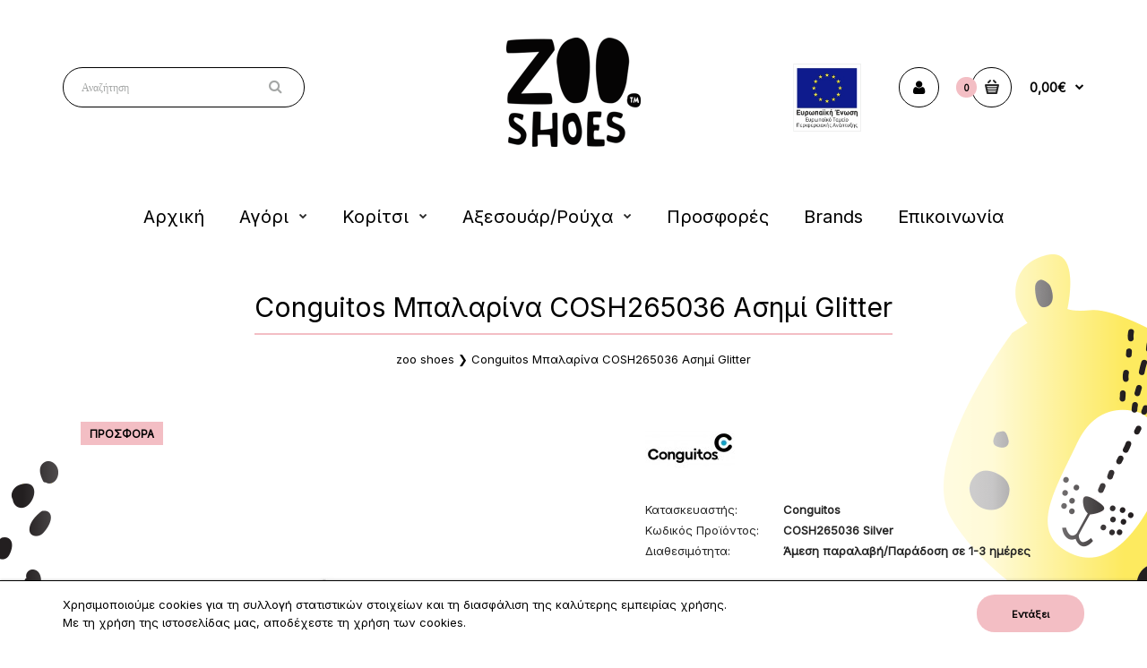

--- FILE ---
content_type: text/html; charset=utf-8
request_url: https://zooshoes.gr/Conguitos-Ballerinas-COSH265036-Silver
body_size: 20531
content:
<!DOCTYPE html>
<!--[if IE 7]> <html lang="el" class="ie7 responsive" > <![endif]-->  
<!--[if IE 8]> <html lang="el" class="ie8 responsive" > <![endif]-->  
<!--[if IE 9]> <html lang="el" class="ie9 responsive" > <![endif]-->  
<!--[if !IE]><!--> <html lang="el" class="responsive" > <!--<![endif]-->  
<head>
	<title>Conguitos Μπαλαρίνα COSH265036 Ασημί Glitter</title>
	<base href="https://zooshoes.gr/" />

	<!-- Meta -->
	<meta charset="utf-8">
	<meta http-equiv="X-UA-Compatible" content="IE=edge" />
		<meta name="viewport" content="width=device-width, initial-scale=1.0">
				<meta name="keywords" content="παιδικά-εφηβικά-παπούτσια-για-παιδιά-δώρα-για-πάσχα-δώρο-νονού-νονάς-ανατομικά-παιδικά-παπούτσια-σπορτέξ-αθλητικά-μπαλαρίνες-μπαρέτες-γοβάκια" />
		<!-- Facebook Domain Verification -->
	<meta name="facebook-domain-verification" content="dcjjwc8ym52gv16tvrk7aklzenkgv1" />



		<link href="https://zooshoes.gr/Conguitos-Ballerinas-COSH265036-Silver" rel="canonical" />
		<link href="https://zooshoes.gr/image/catalog/zoo-logotype-150 ORIGINAL .png" rel="icon" />
			
	<link rel="stylesheet" type="text/css" href="catalog/view/theme/fastor/css/bootstrap.css" />
<link rel="stylesheet" type="text/css" href="catalog/view/theme/fastor/css/animate.css" />
<link rel="stylesheet" type="text/css" href="catalog/view/theme/fastor/css/stylesheet.css" />
<link rel="stylesheet" type="text/css" href="catalog/view/theme/fastor/css/responsive.css" />
<link rel="stylesheet" type="text/css" href="catalog/view/theme/fastor/css/menu.css" />
<link rel="stylesheet" type="text/css" href="catalog/view/theme/fastor/css/owl.carousel.css" />
<link rel="stylesheet" type="text/css" href="catalog/view/theme/fastor/css/font-awesome.min.css" />
<link rel="stylesheet" type="text/css" href="catalog/view/theme/fastor/css/filter_product.css" />
<link rel="stylesheet" type="text/css" href="catalog/view/theme/fastor/css/wide-grid.css" />
<style type="text/css">
					body,
		.product-filter .list-options select,
		.blog-article .post .box .box-heading {
			color: #262626;
		}
				
				a {
			color: #262626;
		}
				
				a:hover,
		div.pagination-results ul li.active {
			color: #f3bec4;
		}
		
		     		     
		     .product-info .radio-type-button span:hover,
		     .product-info .radio-type-button span.active,
		     .product-info .radio-type-button2 span:hover,
		     .product-info .radio-type-button2 span.active,
		     #main .mfilter-image ul li.mfilter-image-checked {
		          border-color: #f3bec4;
		     }
		     
		     .product-info .radio-type-button2 span.active {
		          background: #f3bec4;
		     }
				
				.compare-info .price-new, 
		.product-grid .product .price, 
		.product-list .actions > div .price,
		.product-info .price .price-new,
		ul.megamenu li .product .price,
		.mini-cart-total td:last-child,
		.cart-total table tr td:last-child,
		.mini-cart-info td.total,
		.advanced-grid-products .product .right .price,
		.product-list .name-actions > .price,
		.today-deals-products .product .price,
		.medic-last-in-stock .price,
		.architecture-products .product .right .price,
		.matrialarts-products .matrial-product .right .price,
		.today-deals-toys2-products .price,
		.today-deals-petshop2-products .price,
		.today-deals-shoes3-products .price,
		.today-deals-computer8-products .price,
		.today-deals-computer6-products .price,
		.holidays-products .product .right .price,
		.today-deals-computer6-products .countdown-section {
			color: #262626;
		}
				
				.product-list .name-actions > .price .price-old,
		.product-grid .product .price .price-old,
		.today-deals-products .product .price .price-old,
		.architecture-products .product .right .price .price-old,
		.today-deals-toys2-products .price .price-old,
		.today-deals-petshop2-products .price .price-old,
		.today-deals-shoes3-products .price .price-old,
		.today-deals-computer8-products .price .price-old,
		.today-deals-computer6-products .price .price-old {
			color: #808080;
		}
				
				.product-info .price .price-old {
			color: #808080;
		}
				
				body,
		.standard-body .full-width #mfilter-content-container > span:before {
			background: #ffffff;
		}
				
				.product-grid .product:hover:before,
		.product-list > div:hover {
			border-color: #fff;
		}
				
				.product-grid .product .only-hover ul li a,
		.architecture-products .product .right .only-hover ul li a,
		.product-list .name-actions ul li a,
		.today-deals-toys2-products .only-hover ul li a,
		.today-deals-petshop2-products .only-hover ul li a,
		.flower-product .right ul li a {
			background-color: #fff;
		}
				
				.product-grid .product .only-hover ul li a,
		.architecture-products .product .right .only-hover ul li a,
		.product-list .name-actions ul li a,
		.today-deals-toys2-products .only-hover ul li a,
		.today-deals-petshop2-products .only-hover ul li a,
		.flower-product .right ul li a {
			border-color: #000;
		}
				
				.product-grid .product .only-hover ul li a,
		.architecture-products .product .right .only-hover ul li a,
		.product-list .name-actions ul li a,
		.today-deals-toys2-products .only-hover ul li a,
		.today-deals-petshop2-products .only-hover ul li a,
		.flower-product .right ul li a {
			color: #000;
		}
				
				.product-grid .product .only-hover ul li a:hover,
		.architecture-products .product .right .only-hover ul li a:hover,
		.product-list .name-actions ul li a:hover,
		.today-deals-toys2-products .only-hover ul li a:hover,
		.today-deals-petshop2-products .only-hover ul li a:hover,
		.flower-product .right ul li a:hover {
			background-color: #fff;
		}
				
				.product-grid .product .only-hover ul li a:hover,
		.architecture-products .product .right .only-hover ul li a:hover,
		.product-list .name-actions ul li a:hover,
		.today-deals-toys2-products .only-hover ul li a:hover,
		.today-deals-petshop2-products .only-hover ul li a:hover,
		.flower-product .right ul li a:hover {
			border-color: #000;
		}
				
				.product-grid .product .only-hover ul li a:hover,
		.architecture-products .product .right .only-hover ul li a:hover,
		.product-list .name-actions ul li a:hover,
		.today-deals-toys2-products .only-hover ul li a:hover,
		.today-deals-petshop2-products .only-hover ul li a:hover,
		.flower-product .right ul li a:hover {
			color: #000;
		}
				
				
				.dropdown-menu {
			color: #262626;
		}
				
				.dropdown-menu li a,
		.dropdown-menu .mini-cart-info a,
		.ui-autocomplete li a {
			color: #262626 !important;
		}
				
				.dropdown-menu li a:hover,
		.dropdown-menu .mini-cart-info a:hover,
		.ui-autocomplete li a:hover,
		.ui-autocomplete li a.ui-state-focus {
			color: #f3bec4 !important;
		}
				
				textarea, 
		input[type="text"], 
		input[type="password"], 
		input[type="datetime"], 
		input[type="datetime-local"], 
		input[type="date"], 
		input[type="month"], 
		input[type="time"], 
		input[type="week"], 
		input[type="number"], 
		input[type="email"], 
		input[type="url"], 
		input[type="search"], 
		input[type="tel"], 
		input[type="color"], 
		.uneditable-input {
			background: #fff;
		}
				
				textarea:focus,
		input[type="text"]:focus,
		input[type="password"]:focus,
		input[type="datetime"]:focus,
		input[type="datetime-local"]:focus,
		input[type="date"]:focus,
		input[type="month"]:focus,
		input[type="time"]:focus,
		input[type="week"]:focus,
		input[type="number"]:focus,
		input[type="email"]:focus,
		input[type="url"]:focus,
		input[type="search"]:focus,
		input[type="tel"]:focus,
		input[type="color"]:focus,
		.uneditable-input:focus {
			background: #f5f5f5;
		}
				
				textarea, 
		input[type="text"], 
		input[type="password"], 
		input[type="datetime"], 
		input[type="datetime-local"], 
		input[type="date"], 
		input[type="month"], 
		input[type="time"], 
		input[type="week"], 
		input[type="number"], 
		input[type="email"], 
		input[type="url"], 
		input[type="search"], 
		input[type="tel"], 
		input[type="color"], 
		.uneditable-input {
			border: 1px solid #000;
		}
				
				textarea:focus,
		input[type="text"]:focus,
		input[type="password"]:focus,
		input[type="datetime"]:focus,
		input[type="datetime-local"]:focus,
		input[type="date"]:focus,
		input[type="month"]:focus,
		input[type="time"]:focus,
		input[type="week"]:focus,
		input[type="number"]:focus,
		input[type="email"]:focus,
		input[type="url"]:focus,
		input[type="search"]:focus,
		input[type="tel"]:focus,
		input[type="color"]:focus,
		.uneditable-input:focus {
			border: 1px solid #f3bec4;
		}
				
				textarea, 
		input[type="text"], 
		input[type="password"], 
		input[type="datetime"], 
		input[type="datetime-local"], 
		input[type="date"], 
		input[type="month"], 
		input[type="time"], 
		input[type="week"], 
		input[type="number"], 
		input[type="email"], 
		input[type="url"], 
		input[type="search"], 
		input[type="tel"], 
		input[type="color"], 
		.uneditable-input {
			color: #000;
		}
		
		.mfilter-price-inputs input {
		     color: #000 !important;
		}
				
				select {
			background: #fff;
		}
				
				select {
			border-color: #000;
		}
				
				select {
			color: #000;
		}
				
				.select:after,
		.product-filter .list-options .sort:after,
		.product-filter .list-options .limit:after {
			color: #f3bec4;
		}
				
				
				.product-filter,
		.product-list,
		.center-column .product-grid,
		.standard-body .full-width .center-column.content-with-background:before,
		.manufacturer-heading,
		.manufacturer-content,
		.center-column .tab-content,
		.body-other .standard-body .full-width .product-info:before,
		.product-info .cart,
		.box .box-content.products,
		.product-grid .product-hover .only-hover,
		html .mfp-iframe-scaler iframe,
		.quickview body,
		table.attribute tr, table.list tr, .wishlist-product table tr, .wishlist-info table tr, .compare-info tr, .checkout-product table tr, .table tr, .table,
		.spinner,
		img[src="image/catalog/blank.gif"],
		#mfilter-content-container > span:before,
		.cart-info table tr,
		.center-column .panel-heading,
		.center-column .panel-body,
		.popup,
		.product-block,
		.review-list .text,
		.modal-content,
		.product-info .product-image,
		.product-page-type-2 .standard-body .full-width .overflow-thumbnails-carousel,
		.product-page-type-2 .standard-body .full-width .product-info .product-center:before,
		.main-fixed3 .main-content .background,
		.product-grid-type-2 .product-grid .product:hover:before,
		.product-grid-type-3 .product-grid .product:hover:before,
		.product-grid-type-5 .product-grid .product:hover:before,
		.tab-content,
		.news.v2  .media-body .bottom {
			background-color: none !important;
		}
		
		.review-list .text:after,
		#main .post .comments-list .text:after {
		     border-bottom-color: none;
		}
		
		.product-grid .product:before {
		     border-color: none;
		}
		
		     		     .product-filter,
		     .product-list,
		     .center-column .product-grid,
		     .standard-body .full-width .center-column.content-with-background:before,
		     .manufacturer-heading,
		     .manufacturer-content,
		     .center-column .tab-content,
		     .body-other .standard-body .full-width .product-info:before,
		     .product-info .cart,
		     .box .box-content.products,
		     .product-grid .product-hover .only-hover,
		     table.attribute tr, table.list tr, .wishlist-product table tr, .wishlist-info table tr, .compare-info tr, .checkout-product table tr, .table tr, .table,
		     .cart-info table tr,
		     .center-column .panel-heading,
		     .center-column .panel-body,
		     .product-block,
		     .review-list .text,
		     .product-info .product-image,
		     .product-page-type-2 .standard-body .full-width .overflow-thumbnails-carousel,
		     .product-page-type-2 .standard-body .full-width .product-info .product-center:before,
		     .main-fixed3 .main-content .background,
		     .product-grid-type-2 .product-grid .product:hover:before,
		     .product-grid-type-3 .product-grid .product:hover:before,
		     .product-grid-type-5 .product-grid .product:hover:before,
		     .tab-content {
		     	background: none !important;
		     }
		     
		     img[src="image/catalog/blank.gif"],
		     #mfilter-content-container > span:before,
		     .popup,
		     .spinner,
		     html .mfp-iframe-scaler iframe,
		     .quickview body,
		     .modal-content,
		     .news.v2  .media-body .bottom {
		          background-color: #ffffff !important;
		     }
		     
		     .review-list .text:after,
		     #main .post .comments-list .text:after {
		          border-bottom-color: transparent;
		     }
		     
		     .product-grid .product:before {
		          border-color: transparent;
		     }
		     				
				table.attribute,
		table.list,
		.wishlist-product table,
		.wishlist-info table,
		.compare-info,
		.cart-info table,
		.checkout-product table,
		.table,
		table.attribute td,
		table.list td,
		.wishlist-product table td,
		.wishlist-info table td,
		.compare-info td,
		.cart-info table td,
		.checkout-product table td,
		.table td ,
		.manufacturer-list,
		.manufacturer-heading,
		.center-column .panel-body,
		.review-list .text,
		.product-info .cart,
		.product-info .cart .links,
		.product-info .cart .links a:last-child,
		.product-info .cart .minimum,
		.product-info .review,
		.border-width-1 .standard-body .full-width .col-md-12 .col-md-12.center-column .cart-info thead td:first-child:before,
		.cart-info table thead td,
		#main .center-column .panel-heading,
		.main-fixed .center-column .panel:last-child, .standard-body .full-width .center-column .panel:last-child, .standard-body .fixed .center-column .panel:last-child,
		.center-column .panel-body,
		.body-white.checkout-checkout .standard-body .full-width .center-column .panel:last-child,
		.manufacturer-content,
		.product-block,
		.modal-header,
		.product-info .thumbnails li img, .product-info .thumbnails-carousel img,
		.product-info .product-image,
		.box-type-15 .col-sm-12 .box.box-with-products .box-content,
		.box-type-15 .col-md-12 .box.box-with-products .box-content,
		.box-type-15 .col-sm-12 .filter-product .tab-content,
		.box-type-15 .col-md-12 .filter-product .tab-content,
		.body-white.module-faq .standard-body #main .full-width .center-column .faq-section:last-child .panel:last-child,
		.product-info .radio-type-button2 span,
		.product-info .radio-type-button span,
		#main .mfilter-image ul li,
		.news.v2  .media-body .bottom,
		.news.v2 .media-body .date-published,
		#main .post .comments-list .text,
		#main .posts .post .post-content,
		#main .post .date-published,
		#main .post .meta,
		#main .post .post-content,
		.category-wall ul li a,
		.more-link,
		.body-white-type-2.checkout-cart .main-fixed .center-column > form > *:first-child,
		#main .quickcheckout-content,
		#main .quickcheckout-cart thead td,
		#main .quickcheckout-cart tbody td,
		#main table.quickcheckout-cart {
			border-color: rgba(0, 0, 0, 0.1);
		}
		
		.product-info .description,
		.category-list {
		     background: none;
		     border-bottom: 1px solid rgba(0, 0, 0, 0.1);
		}
		
		.product-info .options,
		.product-list,
		.list-box li {
		     background: none;
		     border-top: 1px solid rgba(0, 0, 0, 0.1);
		}
		
		     .list-box li:first-child {
		          border: none;
		     }
		
		.box-with-products .clear:before,
		.box-with-products .clear:after,
		.product-grid .product:before,
		.product-list > div:before,
		.product-list .name-actions:before,
		.product-list .desc:before,
		.center-column .product-grid:before,
		.center-column .product-grid:after,
		.product-grid > .row:before,
		.category-info:before,
		.refine_search_overflow:after,
		.tab-content:before,
		.tab-content:after,
		.product-filter .list-options .limit:before,
		.product-filter .list-options .sort:before,
		.product-filter .options .product-compare:before,
		.is-countdown .countdown-section:after,
		#main .quickcheckout-heading,
		#main .quickcheckout-cart thead td {
		     background: rgba(0, 0, 0, 0.1);
		}
		
		#main .quickcheckout-heading,
		#main .quickcheckout-cart thead td {
			color: #fff;
		}
		
		.review-list .text:before,
		#main .post .comments-list .text:before {
			border-bottom-color: rgba(0, 0, 0, 0.1);
		}
		
		@media (max-width: 500px) {
		     .responsive #main .product-grid .row > div.col-xs-6 .product:after {
		          background: rgba(0, 0, 0, 0.1);
		     }
		}
		
		@media (max-width: 767px) {
		     .responsive .product-grid .row > div.col-xs-6 .product:after {
		          background: rgba(0, 0, 0, 0.1);
		     }
		}
				
				
				
				
				
				
				
				
				
				.box .box-heading,
		.product-block .title-block,
		.refine_search,
		.market-products-categories > ul > li > a {
			border-bottom-color: #fdeb5e;
		}
				
				
				.col-sm-3 .box-no-advanced.box .box-content, .col-sm-4 .box-no-advanced.box .box-content, .col-md-3 .box-no-advanced.box .box-content, .col-md-4 .box-no-advanced.box .box-content {
			border-color: #f3bec4;
		}
		
		.col-sm-3 .box-no-advanced.box .box-heading, .col-sm-4 .box-no-advanced.box .box-heading, .col-md-3 .box-no-advanced.box .box-heading, .col-md-4 .box-no-advanced.box .box-heading {
		     border-color: #f3bec4;
		}
		
     						
				
				
				
				
				
				
				.col-sm-3 .box-no-advanced.box .box-heading, .col-sm-4 .box-no-advanced.box .box-heading, .col-md-3 .box-no-advanced.box .box-heading, .col-md-4 .box-no-advanced.box .box-heading,
		.col-sm-3 .blog-module.box .box-heading, .col-sm-4 .blog-module.box .box-heading, .col-md-3 .blog-module.box .box-heading, .col-md-4 .blog-module.box .box-heading {
			border-bottom-color: #f3bec4;
		}
				
				
				
				
				
				
				
				
				
				
				
				
				
				
				
				
				
				
				
				
				
				
				
				
				
				
				
				.top-bar {
			background: #494b56;
		}
				
				
				
				#top .welcome-text,
		.top-bar .welcome-text {
			color: #9d9ea8;
		}
				
				#top .welcome-text a,
		.top-bar .welcome-text a {
			color: #fff;
		}
				
				
				
				.megamenu-background {
			border-bottom-color: none;
		}
		
		     		     .megamenu-background {
		          border-bottom: none;
		     }
		     				
				
				
				.top-bar .menu li a,
		.header-type-9 #top #header-center .menu li a,
		.header-type-17 #top #header-left .menu li a,
		.header-type-26 #top .menu li a {
			color: #000;
		}
				
				.top-bar .menu li a:hover,
		.header-type-9 #top #header-center .menu li a:hover,
		.header-type-17 #top #header-left .menu li a:hover,
		.header-type-26 #top .menu li a:hover {
			color: #a7a5a6;
		}
				
				#top .search_form input {
			background: #ffffff;
		}
				
				
				#top .search_form input {
			border: 1px solid #000;
		}
				
				#top .search_form input:focus {
			border: 1px solid #000;
		}
				
				#top .search_form input {
			color: #a5a7a6;
		}
		
		#top .search_form input::-webkit-input-placeholder { /* WebKit, Blink, Edge */
		    color:    #a5a7a6;
		}
		
		#top .search_form input:-moz-placeholder { /* Mozilla Firefox 4 to 18 */
		   color:    #a5a7a6;
		   opacity:  1;
		}
		
		#top .search_form input::-moz-placeholder { /* Mozilla Firefox 19+ */
		   color:    #a5a7a6;
		   opacity:  1;
		}
		
		#top .search_form input:-ms-input-placeholder { /* Internet Explorer 10-11 */
		   color:    #a5a7a6;
		}
				
				.search_form .button-search, 
		.search_form .button-search2 {
			color: #a5a7a6;
		}
				
				#top .dropdown > a:after {
			color: #a5a7a6;
		}
				
				#top .dropdown > a {
			color: #a5a7a6;
		}
				
				#top .dropdown:hover > a {
			color: #fff;
		}
				
				#top .dropdown:hover > a:after {
			color: #fff;
		}
				
				#top .my-account,
		.rtl .header-type-10 #top .my-account {
			border-color: #000;
					}
				
				#top .my-account {
			background: #fff;
		}
				
				
				#top .my-account,
		.header-type-23 .dropdown i {
			color: #000;
		}
				
				#top .my-account:hover,
		.rtl .header-type-10 #top .my-account:hover {
			border-color: #000;
		}
				
				#top .my-account:hover {
			background: #f3bec4;
		}
				
				
				#top .my-account:hover,
		.header-type-23 .dropdown:hover i {
			color: #fff;
		}
				
				#top #cart_block .cart-heading .cart-icon,
		.cart-block-type-2 #top #cart_block .cart-heading,
		.cart-block-type-9 #top #cart_block .cart-heading,
		.cart-block-type-8 #top #cart_block .cart-heading,
		.cart-block-type-7 #top #cart_block .cart-heading,
		.cart-block-type-4 #top #cart_block .cart-heading,
		.cart-block-type-6 #top #cart_block .cart-heading,
		.cart-block-type-8 #top #cart_block .cart-heading p,
		.cart-block-type-4 #top #cart_block .cart-heading .cart-icon,
		.rtl .cart-block-type-8 #top #cart_block .cart-heading p,
		.rtl .header-type-10 #top #cart_block .cart-heading .cart-icon,
		.rtl .cart-block-type-4 #top #cart_block .cart-heading .cart-icon {
			border-color: #000;
		}
		
		     		     
				
				#top #cart_block .cart-heading .cart-icon,
		.cart-block-type-2 #top #cart_block .cart-heading,
		.cart-block-type-9 #top #cart_block .cart-heading,
		.cart-block-type-8 #top #cart_block .cart-heading,
		.cart-block-type-7 #top #cart_block .cart-heading,
		.cart-block-type-4 #top #cart_block .cart-heading {
			background: #fff;
		}
				
				
				#top #cart_block:hover .cart-heading .cart-icon,
		.cart-block-type-2 #top #cart_block:hover .cart-heading,
		.cart-block-type-9 #top #cart_block:hover .cart-heading,
		.cart-block-type-8 #top #cart_block:hover .cart-heading,
		.cart-block-type-7 #top #cart_block:hover .cart-heading,
		.cart-block-type-4 #top #cart_block:hover .cart-heading,
		.cart-block-type-6 #top #cart_block:hover .cart-heading,
		.cart-block-type-8 #top #cart_block:hover .cart-heading p,
		.cart-block-type-4 #top #cart_block:hover .cart-heading .cart-icon,
		.rtl .cart-block-type-8 #top #cart_block:hover .cart-heading p,
		.rtl .header-type-10 #top #cart_block:hover .cart-heading .cart-icon,
		.rtl .cart-block-type-4 #top #cart_block:hover .cart-heading .cart-icon {
			border-color: #000;
		}
		
		     				
				#top #cart_block:hover .cart-heading .cart-icon,
		.cart-block-type-2 #top #cart_block:hover .cart-heading,
		.cart-block-type-9 #top #cart_block:hover .cart-heading,
		.cart-block-type-8 #top #cart_block:hover .cart-heading,
		.cart-block-type-7 #top #cart_block:hover .cart-heading,
		.cart-block-type-4 #top #cart_block:hover .cart-heading {
			background: #f3bec4;
		}
				
				
				#top #cart_block .cart-heading .cart-count {
			color: #000;
		}
				
				#top #cart_block .cart-heading .cart-count {
			background-color: #f3bec4;
		}
				
				
				#top #cart_block .cart-heading p {
			color: #000;
		}
				
				#top #cart_block .cart-heading p:after {
			color: #000;
		}
				
				#top #cart_block:hover .cart-heading .cart-count {
			color: #fff;
		}
				
				#top #cart_block:hover .cart-heading .cart-count {
			background-color: #000;
		}
				
				
				#top #cart_block:hover .cart-heading p {
			color: #f3bec4;
		}
				
				#top #cart_block:hover .cart-heading p:after {
			color: #333333;
		}
				
				#main .mfilter-slider-slider .ui-slider-handle, #main #mfilter-price-slider .ui-slider-handle {
		     background: #f3bec4 !important;
		}
				
				#main .mfilter-slider-slider .ui-slider-range, #main #mfilter-price-slider .ui-slider-range {
		     background: #fdeb5e !important;
		}
				
				ul.megamenu > li.with-sub-menu > a strong:after {
			color: #262626;
		}
				
				ul.megamenu > li.with-sub-menu:hover > a strong:after {
			color: #f3bec4;
		}
				
				
				
				ul.megamenu > li > a {
			color: #000000;
		}
				
				ul.megamenu > li:hover > a,
		ul.megamenu > li.active > a,
		ul.megamenu > li.home > a {
			color: #a5a7a6;
		}
				
				
				
				
				
				
				
				
				
				
				
				
				
				
				
				
				
				
				
				
				
				
				ul.megamenu li .sub-menu .content {
			color: #262626;
		}
				
				ul.megamenu li .sub-menu .content a {
			color: #262626;
		}
				
				ul.megamenu li .sub-menu .content a:hover,
		ul.megamenu li .sub-menu .content .hover-menu .menu ul li:hover > a {
			color: #f3bec4;
		}
				
				ul.megamenu li .sub-menu .content .hover-menu a.with-submenu:before {
			color: #262626;
		}
				
				ul.megamenu li .sub-menu .content .hover-menu a.with-submenu:after,
		ul.megamenu li .sub-menu .content .hover-menu li:hover > a.with-submenu:before {
			color: #f3bec4;
		}
				
				ul.megamenu li .sub-menu .content .static-menu a.main-menu{
			color: #262626;
		}
				
				ul.megamenu li .sub-menu .content .static-menu a.main-menu:hover {
			color: #f3bec4;
		}
				
				ul.megamenu li .sub-menu .content .static-menu a.main-menu:after {
			background: #f3bec4;
		}
				
				.megamenuToogle-wrapper {
			background-color: #fff;
		}
		
		     @media (max-width: 991px) {
		          .responsive .standard-body .full-width .megamenu-background .megaMenuToggle:before {
		               background-color: #fff;
		          }
		     }
				
				
				.megamenuToogle-wrapper .container {
			color: #262626;
		}
				
				.megamenuToogle-wrapper .container > div span {
			background: #262626;
		}
				
				.megamenuToogle-wrapper:hover,
		.active .megamenuToogle-wrapper {
			background-color: #fff;
		}
				
				
				.megamenuToogle-wrapper:hover .container,
		.active .megamenuToogle-wrapper .container {
			color: #f3bec4;
		}
				
				.megamenuToogle-wrapper:hover .container > div span,
		.active .megamenuToogle-wrapper .container > div span {
			background: #f3bec4;
		}
				
				@media (max-width: 991px) {
     		.responsive .horizontal .megamenu-wrapper {
     			background: #fff !important;
     		}
		}
				
				
				@media (max-width: 991px) {
			.responsive .horizontal ul.megamenu > li > a {
				color: #262626 !important;
			}
		}
				
				@media (max-width: 991px) {
			.responsive .horizontal ul.megamenu > li:hover > a,
			.responsive .horizontal ul.megamenu > li.active > a {
				color: #f3bec4 !important;
			}
		}
				
				@media (max-width: 991px) {
			.responsive .horizontal ul.megamenu > li {
				border-top-color: #e6e6e6 !important;
			}
		}
				
				@media (max-width: 991px) {
			.responsive ul.megamenu > li:hover,
			.responsive ul.megamenu > li.active {
				background: #fafafa !important;
			}
		}
				
				@media (max-width: 991px) {
			.responsive ul.megamenu > li.with-sub-menu .open-menu,
			.responsive ul.megamenu > li.with-sub-menu .close-menu {
				color: #262626 !important;
			}
		}
				
				
				
				
				
				
				#main .breadcrumb .background {
			background: #fff;
		}
				
				
				
				
				.breadcrumb .container h1 {
			color: #000;
		}
				
				.breadcrumb .container h1 {
			border-bottom-color: #f3bec4;
		}
				
				.breadcrumb ul,
		.breadcrumb ul a {
			color: #000;
		}
				
				.breadcrumb ul a:hover {
			color: #f3bec4;
		}
				
				.next-product .right .price {
			color: #f3bec4;
		}
				
				
				
				
				.button-previous-next:hover {
			background: #f3bec4;
		}
				
				.button-previous-next:hover {
			border-color: #f3bec4;
		}
				
				.button-previous-next:hover {
			color: #fff;
		}
				
				#main .box-with-categories .box-content {
			background: #fff !important;
		}
				
				
				
				.box-category > ul li {
			border-top-color: #e6e6e6;
		}
				
				#main .box-category ul li > a {
			color: #262626;
		}
				
				#main .box-category ul li > a:hover {
			color: #f3bec4;
		}
				
				#main .box-category ul li a.active {
			color: #f3bec4;
		}
				
				.box-category > ul li > a:hover, 
		.box-category > ul li:hover > a, 
		.box-category > ul li a.active {
			background: #fafafa;
		}
				
				#main .box-category ul li .head a {
			color: #262626;
		}
				
				.box-with-categories .box-heading {
			background: #f3bec4;
		}
				
				
				.box-with-categories .box-heading {
			color: #fff;
		}
				
				
				
				
				
				
				
				
				.box > .prev, 
		.box > .next,
		.product-info .thumbnails-carousel .owl-buttons .owl-prev, 
		.product-info .thumbnails-carousel .owl-buttons .owl-next,
		div.pagination-results ul li,
		.tab-content .prev-button,
		.tab-content .next-button {
			background: #fff;
		}
				
				
				.box > .prev, 
		.box > .next,
		.product-info .thumbnails-carousel .owl-buttons .owl-prev, 
		.product-info .thumbnails-carousel .owl-buttons .owl-next,
		div.pagination-results ul li,
		.tab-content .prev-button,
		.tab-content .next-button {
			color: #000;
		}
				
				.box > .prev, 
		.box > .next,
		.product-info .thumbnails-carousel .owl-buttons .owl-prev, 
		.product-info .thumbnails-carousel .owl-buttons .owl-next,
		div.pagination-results ul li,
		.tab-content .prev-button,
		.tab-content .next-button {
			border-color: #000;
		}
				
				.box > .prev:hover, 
		.box > .next:hover,
		.product-info .thumbnails-carousel .owl-buttons .owl-prev:hover, 
		.product-info .thumbnails-carousel .owl-buttons .owl-next:hover,
		div.pagination-results ul li:hover,
		.tab-content .prev-button:hover,
		.tab-content .next-button:hover {
			background: #f3bec4;
		}
				
				
				.box > .prev:hover, 
		.box > .next:hover,
		.product-info .thumbnails-carousel .owl-buttons .owl-prev:hover, 
		.product-info .thumbnails-carousel .owl-buttons .owl-next:hover,
		div.pagination-results ul li:hover,
		.tab-content .prev-button:hover,
		.tab-content .next-button:hover {
			color: #fff;
		}
				
				.box > .prev:hover, 
		.box > .next:hover,
		.product-info .thumbnails-carousel .owl-buttons .owl-prev:hover, 
		.product-info .thumbnails-carousel .owl-buttons .owl-next:hover,
		div.pagination-results ul li:hover,
		.tab-content .prev-button:hover,
		.tab-content .next-button:hover {
			border-color: #000;
		}
				
				.filter-product .filter-tabs ul > li.active > a, .filter-product .filter-tabs ul > li.active > a:hover, .filter-product .filter-tabs ul > li.active > a:focus, .htabs a.selected, .htabs a:hover {
			color: #262626;
		}
				
				.htabs a.selected:before,
		.filter-product .filter-tabs ul > li.active > a:before {
			background: #f3bec4;
		}
				
				.filter-product .filter-tabs ul > li > a,
		.htabs a {
			color: #9d9ea8;
		}
				
				
				
				
				
				
				
				
				.popup h4:after {
			background: #f3bec4;
		}
				
				
				
				
				
				
				
				
				
				body .popup-module .mfp-close {
			border-color: #f3bec4;
		}
				
				body .popup-module .mfp-close {
			color: #f3bec4;
		}
				
				body .popup-module .mfp-close:hover {
			background: #f3bec4;
		}
				
				body .popup-module .mfp-close:hover {
			border-color: #f3bec4;
		}
				
				body .popup-module .mfp-close:hover {
			color: #fff;
		}
				
				
				
				
				
				.camera_wrap .owl-controls .owl-buttons .owl-prev:hover, .camera_wrap .owl-controls .owl-buttons .owl-next:hover,
		#main .tp-leftarrow.default:hover,
		#main .tp-rightarrow.default:hover,
		#main .post .post-media .media-slider .owl-controls .owl-buttons .owl-prev:hover,
		#main .post .post-media .media-slider .owl-controls .owl-buttons .owl-next:hover {
			background: #f3bec4;
		}
				
				
				.camera_wrap .owl-controls .owl-buttons .owl-prev:hover:before, .camera_wrap .owl-controls .owl-buttons .owl-next:hover:before,
		#main .tp-leftarrow.default:hover:before,
		#main .tp-rightarrow.default:hover:before,
		#main .post .post-media .media-slider .owl-controls .owl-buttons .owl-prev:hover:before,
		#main .post .post-media .media-slider .owl-controls .owl-buttons .owl-next:hover:before {
			color: #fff;
		}
				
				
				
				
				.sale {
			background: #f3bec4;
		}
				
				
				.sale {
			color: #000;
		}
				
				
				#main .new {
			background: #fdeb5e;
		}
				
				
				#main .new {
			color: #000;
		}
				
				
				.rating i.active {
			color: #f3bec4;
		}
				
				.button, .btn {
			color: #000 !important;
		}
				
				.button, .btn {
			background: #f3bec4 !important;
		}
				
				.button, .btn {
			border: 1px solid #f3bec4 !important;
		}
				
				
				.button:hover, .btn:hover {
			color: #fff !important;
		}
				
				.button:hover, .btn:hover {
			border: 1px solid #000 !important;
		}
				
				.button:hover, .btn:hover {
			background: #f3bec4 !important;
		}
				
				
				.buttons .left .button, .buttons .center .button, .btn-default, .input-group-btn .btn-primary {
			color: #fff !important;
		}
				
				
				.buttons .left .button, .buttons .center .button, .btn-default, .input-group-btn .btn-primary {
			background: #000 !important;
		}
				
				
				.buttons .left .button:hover, .buttons .center .button:hover, .btn-default:hover, .input-group-btn .btn-primary:hover {
			color: #fff !important;
		}
				
				
				.buttons .left .button:hover, .buttons .center .button:hover, .btn-default:hover, .input-group-btn .btn-primary:hover {
			background: #000 !important;
		}
				
				
				
				
				
				
				
				
				.footer .pattern,
		.footer .pattern a {
			color: #9d9ea8;
		}
				
				.footer .pattern a {
			color: #9d9ea8;
		}
				
				.footer .pattern a:hover {
			color: #fff;
		}
				
				.footer h4 {
			color: #fff;
		}
				
				.footer h4 {
			border-bottom-color: #f3bec4;
		}
				
				.footer .background,
		.standard-body .footer .background,
		.copyright .background,
		.standard-body .copyright .background {
			background: #494b56;
		}
				
				
				.footer-button {
			color: #fff !important;
		}
				
				.footer-button {
			background: #000;
		}
				
				
				.footer-button:hover {
			color: #000 !important;
		}
				
				.footer-button:hover {
			background: #f3bec4;
		}
				
				
				#main .post .date-published,
		#main .news.v2 .media-body .bottom,
		.cosmetics-news .media .date-published,
		.medic-news .media .date-published,
		.wine-news .media .date-published,
		.cameras-news .media .date-published {
			color: #f3bec4;
		}
				
				#main .post .meta > li a {
			color: #f3bec4;
		}
				
				#main .post .meta > li a:hover {
			color: #262626;
		}
				
				#main .tagcloud a,
		#main .post .tags a,
		#main .news .media-body .tags a,
		#main .posts .post .tags a,
		.cosmetics-news .media .tags a,
		.cameras-news .media .tags a {
			color: #fff;
		}
				
				#main .tagcloud a,
		#main .post .tags a,
		#main .news .media-body .tags a,
		#main .posts .post .tags a,
		.cosmetics-news .media .tags a,
		.cameras-news .media .tags a {
			background: #f3bec4;
		}
				
				
				#main .tagcloud a:hover,
		#main .post .tags a:hover,
		#main .news .media-body .tags a:hover,
		#main .posts .post .tags a:hover,
		.cosmetics-news .media .tags a:hover,
		.cameras-news .media .tags a:hover {
			color: #fff;
		}
				
				#main .tagcloud a:hover,
		#main .post .tags a:hover,
		#main .news .media-body .tags a:hover,
		#main .posts .post .tags a:hover,
		.cosmetics-news .media .tags a:hover,
		.cameras-news .media .tags a:hover {
			background: #262626;
		}
				
				
				
				
				#main .posts .button-more,
		.wine-news .button-more {
			color: #f3bec4;
		}
				
				#main .posts .button-more:hover,
		.wine-news .button-more:hover {
			background: #f3bec4;
		}
				
				#main .posts .button-more:hover,
		.wine-news .button-more:hover {
			border-color: #f3bec4;
		}
				
				#main .posts .button-more:hover,
		.wine-news .button-more:hover {
			color: #fff;
		}
						
			body,
		textarea, input[type="text"], input[type="password"], input[type="datetime"], input[type="datetime-local"], input[type="date"], input[type="month"], input[type="time"], input[type="week"], input[type="number"], input[type="email"], input[type="url"], input[type="search"], input[type="tel"], input[type="color"], .uneditable-input, select {
			font-size: 13px;
			font-weight: 400 !important;
					}
		
		ul.megamenu .megamenu-label,
		#main .news .media-body h5,
		#main .posts .post .post-title {
		     		}
		
		@media (max-width: 767px) {
		     .responsive ul.megamenu li .sub-menu .content .hover-menu .menu ul li a,
		     .responsive ul.megamenu li .sub-menu .content .static-menu .menu ul li a {
		          		     }
		}
		     
				body.firefox-mac,
		body.firefox-mac input,
		body.firefox-mac select {
		     font-weight: 300 !important;
		}
				
				
				
				
				
		.center-column .panel-heading h4 {
		     		}
		
		.dropdown-menu,
		body .dropdown-menu > li > a,
		.top-bar .menu li a,
		#top .dropdown > a,
		.product-info .cart .add-to-cart p,
		.header-notice,
		.header-type-9 #top #header-center .menu li a,
		.welcome-text,
		.header-type-16 #top #header-left .menu li {
			font-size: 12px;
		}
		
				
		.product-filter .options .product-compare a,
		.product-info .cart .links a,
		.button-previous-next,
		.footer-button,
		.button-white-with-red-text,
		table.attribute thead td,
		table.list thead td,
		.wishlist-product table thead td,
		.wishlist-info table thead td,
		.compare-info thead td,
		.checkout-product table thead td,
		.table thead td,
		.cart-info table thead td,
		.manufacturer-heading,
		.center-column .panel-heading h4,
		ul.box-filter > li > span,
		.popup .form-contact .contact-label label,
		.categories-wall .category-wall .more-categories,
		.mfilter-heading,
		.product-info .options2 > div > label {
			font-size: 11px !important;
			
						text-transform: none !important;
					}

		ul.megamenu li .sub-menu .content .static-menu a.main-menu {
			font-size: 20px;
			font-weight: 500 !important;
						
						
						line-height: 1.6;
					}
		
		ul.megamenu > li > a strong,
		.megamenuToogle-wrapper .container {
			font-size: 16px;
			font-weight: 500 !important;
						
					}
		
				.horizontal ul.megamenu > li > a,
		.megamenuToogle-wrapper .container {
		     line-height: 1.6;
		}
				
		.box .box-heading,
		.center-column h1, 
		.center-column h2, 
		.center-column h3, 
		.center-column h4, 
		.center-column h5, 
		.center-column h6,
		.products-carousel-overflow .box-heading,
		.htabs a,
		.product-info .options h2,
		h3,
		h4,
		h6,
		.product-block .title-block,
		.filter-product .filter-tabs ul > li > a,
		.popup h4,
		.product-info .product-name a,
		legend {
			font-size: 20px;
			font-weight: 500 !important;
						
					}
		
		.box-with-categories .box-heading,
		.vertical .megamenuToogle-wrapper .container {
			font-size: 14px;
			font-weight: 600 !important;
						
					}
		
				.box-with-categories .box-heading,
		.vertical .megamenuToogle-wrapper .container {
		     line-height: 1.6;
		}
				
		.box-category ul li > a,
		.vertical ul.megamenu > li > a strong {
			font-size: 14px;
			font-weight: 600 !important;
						
						
						line-height: 1.6;
					}
		
		     		
				
		.sale,
		#main .new {
			font-size: 11px;
			font-weight: 600 !important;
						
						text-transform: none;
						
						line-height: 1.6;
					}
		
		.footer h4,
		.custom-footer h4 {
			font-size: 20px;
			font-weight: 500 !important;
						
					}
		
		.breadcrumb .container h1 {
			font-size: 30px;
			font-weight: 500 !important;
						
					}
		
		.button,
		.btn,
		.footer-button {
			font-size: 11px !important; 
			font-weight: 600 !important;
						
						text-transform: none;
						
						line-height: 1.6;
					}
		
				
				
				
		.product-grid .product .price,
		.advanced-grid-products .product .right .price,
		#top #cart_block .cart-heading p strong,
		.cart-total table tr td:last-child,
		.mini-cart-info td.total,
		.mini-cart-total td:last-child,
		.today-deals-products .product .price,
		.architecture-products .product .right .price,
		.matrialarts-products .matrial-product .right .price {
			font-size: 14px;
			font-weight: 600 !important;
		}
		
				
		.product-info .price .price-new {
			font-size: 36px;
			font-weight: 600 !important;
		}
		
		.product-list .name-actions > .price {
			font-size: 24px;
			font-weight: 600 !important;
		}
		
		.price-old,
		.today-deals-products .product .price .price-old,
		.architecture-products .product .right .price .price-old {
			font-size: 14px;
			font-weight: 600;
		}
	</style>

<style type="text/css">
		 
	body { background-image:url(image/catalog/zoo-bg2.gif);background-position:top center;background-repeat:no-repeat !important;background-attachment:scroll !important; }
			
				
				
				
				
				
				
				
               	
		
		
		
		
		
	</style>
	
		<link rel="stylesheet" href="catalog/view/theme/fastor/skins/store_default/Fashion4/css/custom_code.css">
		
						<link rel="stylesheet" type="text/css" href="catalog/view/javascript/jquery/magnific/magnific-popup.css" media="screen" />
								<link rel="stylesheet" type="text/css" href="catalog/view/javascript/jquery/datetimepicker/bootstrap-datetimepicker.min.css" media="screen" />
								<link rel="stylesheet" type="text/css" href="catalog/view/javascript/jquery/option-product/dd.css" media="screen" />
				
	<link rel="stylesheet" type="text/css" href="catalog/view/javascript/jquery/magnific/magnific-popup.css" media="screen" />
	
		    
    <script type="text/javascript" src="catalog/view/theme/fastor/js/jquery-2.1.1.min.js"></script>
<script type="text/javascript" src="catalog/view/theme/fastor/js/jquery-migrate-1.2.1.min.js"></script>
<script type="text/javascript" src="catalog/view/theme/fastor/js/jquery.easing.1.3.js"></script>
<script type="text/javascript" src="catalog/view/theme/fastor/js/bootstrap.min.js"></script>
<script type="text/javascript" src="catalog/view/theme/fastor/js/twitter-bootstrap-hover-dropdown.js"></script>
<script type="text/javascript" src="catalog/view/theme/fastor/js/echo.min.js"></script>
<script type="text/javascript" src="catalog/view/theme/fastor/js/common.js"></script>
<script type="text/javascript" src="catalog/view/theme/fastor/js/tweetfeed.min.js"></script>
<script type="text/javascript" src="catalog/view/theme/fastor/js/bootstrap-notify.min.js"></script>
    
        
    <script type="text/javascript" src="catalog/view/theme/fastor/js/owl.carousel.min.js"></script>
    
            	<script type="text/javascript" src="catalog/view/theme/fastor/js/jquery-ui-1.10.4.custom.min.js"></script>
        
    <script type="text/javascript" src="catalog/view/javascript/jquery/magnific/jquery.magnific-popup.min.js"></script>
	
	<script type="text/javascript">
		var responsive_design = 'yes';
	</script>
	
						<script type="text/javascript" src="catalog/view/javascript/jquery/magnific/jquery.magnific-popup.min.js"></script>
										<script type="text/javascript" src="catalog/view/javascript/jquery/datetimepicker/moment.js"></script>
										<script type="text/javascript" src="catalog/view/javascript/jquery/datetimepicker/bootstrap-datetimepicker.min.js"></script>
										<script type="text/javascript" src="catalog/view/javascript/jquery/option-product/jquery.dd.min.js"></script>
										<script type="text/javascript" src="https://www.google.com/recaptcha/api.js"></script>
						
		
		<!-- Facebook Pixel Code -->
				<script>
				!function(f,b,e,v,n,t,s)
				{if(f.fbq)return;n=f.fbq=function(){n.callMethod?
				n.callMethod.apply(n,arguments):n.queue.push(arguments)};
				if(!f._fbq)f._fbq=n;n.push=n;n.loaded=!0;n.version='2.0';
				n.queue=[];t=b.createElement(e);t.async=!0;
				t.src=v;s=b.getElementsByTagName(e)[0];
				s.parentNode.insertBefore(t,s)}(window, document,'script',
				'https://connect.facebook.net/en_US/fbevents.js');
				fbq('init', '196138492451628');
				//fbq('track', 'PageView');
				</script>
				<noscript> <img height="1" width="1" style="display:none" src="https://www.facebook.com/tr?id=196138492451628&ev=PageView&noscript=1"/></noscript>
				<!-- End Facebook Pixel Code --><script src="catalog/view/javascript/fbpxcapidyfd/def/track.js?vr=783968003" type="text/javascript"></script>		<!-- Global site tag (gtag.js) - Google Analytics -->
<script async src="https://www.googletagmanager.com/gtag/js?id=UA-51325671-3"></script>
<script>
  window.dataLayer = window.dataLayer || [];
  function gtag(){dataLayer.push(arguments);}
  gtag('js', new Date());

  gtag('config', 'UA-51325671-3');
</script>

<script>
//load TrackerJS
!function(t,n,e,o,a){function d(t){var n=~~(Date.now()/3e5),o=document.createElement(e);o.async=!0,o.src=t+"?ts="+n;var a=document.getElementsByTagName(e)[0];a.parentNode.insertBefore(o,a)}t.MooTrackerObject=a,t[a]=t[a]||function(){return t[a].q?void t[a].q.push(arguments):void(t[a].q=[arguments])},window.attachEvent?window.attachEvent("onload",d.bind(this,o)):window.addEventListener("load",d.bind(this,o),!1)}(window,document,"script","//cdn.stat-track.com/statics/moosend-tracking.min.js","mootrack");
//tracker has to be initialized otherwise it will generate warnings and wont sendtracking events
mootrack('init', 'c6f6a6f1-acbc-4eac-b48d-4bcba726bcb8');
</script>
		<!-- BestPrice 360 Analytics Start -->
		<script type='text/javascript'>
			(function (a, b, c, d, s) {a.__bp360 = c;a[c] = a[c] || function (){(a[c].q = a[c].q || []).push(arguments);};
			s = b.createElement('script'); s.async = true; s.src = d; (b.body || b.head).appendChild(s);})
			(window, document, 'bp', 'https://360.bestprice.gr/360.js');

			bp('connect', 'BP-220441-HClwPjHjwL');
			bp('native', true);
		</script>
		<!-- BestPrice 360 Analytics End -->
			  
	<!--[if lt IE 9]>
		<script src="https://html5shim.googlecode.com/svn/trunk/html5.js"></script>
		<script src="catalog/view/theme/fastor/js/respond.min.js"></script>
	<![endif]-->
	<script src="catalog/view/javascript/ee_tracking.min.js?eetv=2.2.1.0" type="text/javascript"></script>

				<meta property="og:title" content="Conguitos Μπαλαρίνα COSH265036 Ασημί Glitter" >
                <meta property="og:description" content="" >
												<meta property="og:site_name" content="zoo shoes" >
				                <meta property="og:url" content="https://zooshoes.gr/Conguitos-Ballerinas-COSH265036-Silver" >
                                <meta property="og:image" content="https://zooshoes.gr/image/cache/catalog/Conguitos/COSH265036-SILVER-600x315.jpg" >
                                <meta property="og:image:width" content="600" >
                                <meta property="og:image:height" content="315" >
                                <meta property="og:image" content="https://zooshoes.gr/image/cache/catalog/Conguitos/COSH265036-SILVER-1-600x315.jpg" >
                                <meta property="og:image:width" content="600" >
                                <meta property="og:image:height" content="315" >
                                <meta property="og:image" content="https://zooshoes.gr/image/cache/catalog/Conguitos/COSH265036-SILVER-2-600x315.jpg" >
                                <meta property="og:image:width" content="600" >
                                <meta property="og:image:height" content="315" >
                                <meta property="product:price:amount" content="24.50" >
                                <meta property="product:price:currency" content="EUR" >
                                <meta property="og:type" content="product" >
                                

<script data-skroutzanalytics='1202541'>(function(a,b,c,d,e,f,g){a['SkroutzAnalyticsObject']=e;a[e]= a[e] || function(){(a[e].q = a[e].q || []).push(arguments);};f=b.createElement(c);f.async=true;f.src=d;g=b.getElementsByTagName(c)[0];g.parentNode.insertBefore(f,g);})(window,document,'script','https://skroutza.skroutz.gr/skroutza.min.js','skroutz_analytics'); skroutz_analytics('session', 'connect', 'SA-20372-9466');</script>
</head>	
<body class="product-product-4745  product-list-type-3 product-grid-type-8           product-page-type-3 megamenu-type-32   no-box-type-7 box-type-17  sale-new-type-10    breadcrumb-style-11 border-width-0 body-white body-white-type-2  banners-effect-9 body-header-type-6">



<script type="text/javascript">
$(window).load(function(){
     $('.quickview a').magnificPopup({
          preloader: true,
          tLoading: '',
          type: 'iframe',
          mainClass: 'quickview',
          removalDelay: 200,
          gallery: {
           enabled: true
          }
     });
});
</script>



<div id="cookie-1" class="cookie "
     style="position: fixed;
            width: 100%;
            z-index: 9999;
            background-color: #ffffff;            border-top: 1px solid #000000;            bottom: 0     ">
     <div class="standard-body">
          <div class="full-width">
              <div class="container">
                  <div class="content" style="color: #000000;">Χρησιμοποιούμε cookies για τη συλλογή στατιστικών στοιχείων και τη διασφάλιση της καλύτερης εμπειρίας χρήσης.<br>Με τη χρήση της ιστοσελίδας μας, αποδέχεστε τη χρήση των cookies.</div>
          
                  <div class="operations">          
                     <div class="button">Εντάξει</div>
                  </div>
              </div>
          </div>
     </div>
</div>

<script type="text/javascript">
$(document).ready(function() {

      $('#cookie-1 .button').click(function () {
           var now = new Date();
             var time = now.getTime();
             time += 3600 * 24 * 1000 * 365;
             now.setTime(time);
           document.cookie = encodeURIComponent('cookie-module-1-accepted') + "=" + encodeURIComponent(1) + ';expires=' + now.toUTCString() + "; path=/";
           $('#cookie-1').fadeOut('slow');
      });

});
</script>
<div class="fixed-body">
	<div id="main" class="main-fixed">
		<!-- HEADER
	================================================== -->
<div class="fixed-header-1 sticky-header">
    <div class="background-header"></div>
    <div class="slider-header">
        <!-- Top of pages -->
        <div id="top"
             class="full-width">
            <div class="background-top"></div>
            <div class="background">
                <div class="shadow"></div>
                <div class="pattern">
                                                                    <div class="megamenu-background">
                            <div class="">
                                <div class="overflow-megamenu container">
                                    
<div id="megamenu_76509720" class="container-megamenu  horizontal">
		<div class="megaMenuToggle">
		<div class="megamenuToogle-wrapper">
			<div class="megamenuToogle-pattern">
				<div class="container">
					<div><span></span><span></span><span></span></div>
					 				</div>
			</div>
		</div>
	</div>
		<div class="megamenu-wrapper">
		<div class="megamenu-pattern">
			<div class="container">
				<ul class="megamenu shift-up">
										<li class="home"><a href="https://zooshoes.gr/index.php?route=common/home"><span><strong>Αρχική</strong></span></a></li>
															<li class="search pull-right">
						<!-- Search -->
						<div class="search_form">
							<div class="button-search2"></div>
							<input type="text" class="input-block-level search-query" name="search2" placeholder="Αναζήτηση" id="search_query76509720" value="" />
							
														<div id="autocomplete-results76509720" class="autocomplete-results"></div>
							
							<script type="text/javascript">
							$(document).ready(function() {
								$('#search_query76509720').autocomplete({
									delay: 0,
									appendTo: "#autocomplete-results76509720",
									source: function(request, response) {		
										$.ajax({
											url: 'index.php?route=search/autocomplete&filter_name=' +  encodeURIComponent(request.term),
											dataType: 'json',
											success: function(json) {
												response($.map(json, function(item) {
													return {
														label: item.name,
														value: item.product_id,
														href: item.href,
														thumb: item.thumb,
														desc: item.desc,
														price: item.price
													}
												}));
											}
										});
									},
									select: function(event, ui) {
										document.location.href = ui.item.href;
										
										return false;
									},
									focus: function(event, ui) {
								      	return false;
								   	},
								   	minLength: 2
								})
								.data( "ui-autocomplete" )._renderItem = function( ul, item ) {
								  return $( "<li>" )
								    .append( "<a>" + item.label + "</a>" )
								    .appendTo( ul );
								};
							});
							</script>
													</div>
					</li>
										<li class=' with-sub-menu hover' ><p class='close-menu'></p><p class='open-menu'></p><a href='index.php?route=product/category&amp;path=33' class='clearfix' ><span><strong>Αγόρι</strong></span></a><div class="sub-menu full-width-sub-menu" style="width:100%"><div class="content" ><p class="arrow"></p><div class="row"><div class="col-sm-12  mobile-enabled"><div class="row"><div class="col-sm-4 hover-menu"><div class="menu"><ul><li><a href="https://zooshoes.gr/index.php?route=product/category&amp;path=33_145" onclick="window.location = 'https://zooshoes.gr/index.php?route=product/category&amp;path=33_145';" class="main-menu ">Φθινόπωρο/Χειμώνας 2025-2026</a></li><li><a href="https://zooshoes.gr/index.php?route=product/category&amp;path=33_74" onclick="window.location = 'https://zooshoes.gr/index.php?route=product/category&amp;path=33_74';" class="main-menu ">Casual</a></li><li><a href="https://zooshoes.gr/index.php?route=product/category&amp;path=33_75" onclick="window.location = 'https://zooshoes.gr/index.php?route=product/category&amp;path=33_75';" class="main-menu ">Sneakers</a></li><li><a href="https://zooshoes.gr/index.php?route=product/category&amp;path=33_100" onclick="window.location = 'https://zooshoes.gr/index.php?route=product/category&amp;path=33_100';" class="main-menu ">Βρεφικά/Αγκαλιάς</a></li><li><a href="https://zooshoes.gr/index.php?route=product/category&amp;path=33_59" onclick="window.location = 'https://zooshoes.gr/index.php?route=product/category&amp;path=33_59';" class="main-menu ">Αθλητικά</a></li></ul></div></div><div class="col-sm-4 hover-menu"><div class="menu"><ul><li><a href="https://zooshoes.gr/index.php?route=product/category&amp;path=33_61" onclick="window.location = 'https://zooshoes.gr/index.php?route=product/category&amp;path=33_61';" class="main-menu ">Γαλότσες</a></li><li><a href="https://zooshoes.gr/index.php?route=product/category&amp;path=33_62" onclick="window.location = 'https://zooshoes.gr/index.php?route=product/category&amp;path=33_62';" class="main-menu ">Εσπαντρίγιες</a></li><li><a href="https://zooshoes.gr/index.php?route=product/category&amp;path=33_63" onclick="window.location = 'https://zooshoes.gr/index.php?route=product/category&amp;path=33_63';" class="main-menu ">Με φωτάκια</a></li><li><a href="https://zooshoes.gr/index.php?route=product/category&amp;path=33_64" onclick="window.location = 'https://zooshoes.gr/index.php?route=product/category&amp;path=33_64';" class="main-menu ">Μοκασίνια</a></li><li><a href="https://zooshoes.gr/index.php?route=product/category&amp;path=33_67" onclick="window.location = 'https://zooshoes.gr/index.php?route=product/category&amp;path=33_67';" class="main-menu ">Μποτάκια</a></li></ul></div></div><div class="col-sm-4 hover-menu"><div class="menu"><ul><li><a href="https://zooshoes.gr/index.php?route=product/category&amp;path=33_69" onclick="window.location = 'https://zooshoes.gr/index.php?route=product/category&amp;path=33_69';" class="main-menu ">Παντόφλες</a></li><li><a href="https://zooshoes.gr/index.php?route=product/category&amp;path=33_70" onclick="window.location = 'https://zooshoes.gr/index.php?route=product/category&amp;path=33_70';" class="main-menu ">Παπουτσοπέδιλα</a></li><li><a href="https://zooshoes.gr/index.php?route=product/category&amp;path=33_71" onclick="window.location = 'https://zooshoes.gr/index.php?route=product/category&amp;path=33_71';" class="main-menu ">Πέδιλα</a></li><li><a href="https://zooshoes.gr/index.php?route=product/category&amp;path=33_72" onclick="window.location = 'https://zooshoes.gr/index.php?route=product/category&amp;path=33_72';" class="main-menu ">Πέδιλα Θαλάσσης</a></li><li><a href="https://zooshoes.gr/index.php?route=product/category&amp;path=33_73" onclick="window.location = 'https://zooshoes.gr/index.php?route=product/category&amp;path=33_73';" class="main-menu ">Σαγιονάρες</a></li></ul></div></div></div></div></div></div></div></li>
<li class=' with-sub-menu hover' ><p class='close-menu'></p><p class='open-menu'></p><a href='index.php?route=product/category&amp;path=57' class='clearfix' ><span><strong>Κορίτσι</strong></span></a><div class="sub-menu full-width-sub-menu" style="width:100%"><div class="content" ><p class="arrow"></p><div class="row"><div class="col-sm-12  mobile-enabled"><div class="row"><div class="col-sm-4 hover-menu"><div class="menu"><ul><li><a href="https://zooshoes.gr/koritsi/Girls-FW25-26-Collection" onclick="window.location = 'https://zooshoes.gr/koritsi/Girls-FW25-26-Collection';" class="main-menu ">Φθινόπωρο/Χειμώνας 2025-2026</a></li><li><a href="https://zooshoes.gr/koritsi/Casual-Κορίτσι" onclick="window.location = 'https://zooshoes.gr/koritsi/Casual-Κορίτσι';" class="main-menu ">Casual</a></li><li><a href="https://zooshoes.gr/koritsi/Sneakers-Κορίτσι" onclick="window.location = 'https://zooshoes.gr/koritsi/Sneakers-Κορίτσι';" class="main-menu ">Sneakers</a></li><li><a href="https://zooshoes.gr/koritsi/Βρεφικά-Αγκαλιάς-Κορίτσι" onclick="window.location = 'https://zooshoes.gr/koritsi/Βρεφικά-Αγκαλιάς-Κορίτσι';" class="main-menu ">Βρεφικά/Αγκαλιάς</a></li><li><a href="https://zooshoes.gr/koritsi/Αθλητικά-Κορίτσι" onclick="window.location = 'https://zooshoes.gr/koritsi/Αθλητικά-Κορίτσι';" class="main-menu ">Αθλητικά</a></li><li><a href="https://zooshoes.gr/koritsi/Αρβιλάκια-Κορίτσι" onclick="window.location = 'https://zooshoes.gr/koritsi/Αρβιλάκια-Κορίτσι';" class="main-menu ">Αρβυλάκια</a></li></ul></div></div><div class="col-sm-4 hover-menu"><div class="menu"><ul><li><a href="https://zooshoes.gr/koritsi/Γαλότσες-Κορίτσι" onclick="window.location = 'https://zooshoes.gr/koritsi/Γαλότσες-Κορίτσι';" class="main-menu ">Γαλότσες</a></li><li><a href="https://zooshoes.gr/koritsi/Εσπαρντίγιες-Κορίτσι" onclick="window.location = 'https://zooshoes.gr/koritsi/Εσπαρντίγιες-Κορίτσι';" class="main-menu ">Εσπαντρίγιες</a></li><li><a href="https://zooshoes.gr/koritsi/Με-φωτάκια-Κορίτσι" onclick="window.location = 'https://zooshoes.gr/koritsi/Με-φωτάκια-Κορίτσι';" class="main-menu ">Με φωτάκια</a></li><li><a href="https://zooshoes.gr/koritsi/Μπαλαρίνες-Μπαρέτες-Κορίτσι" onclick="window.location = 'https://zooshoes.gr/koritsi/Μπαλαρίνες-Μπαρέτες-Κορίτσι';" class="main-menu ">Μπαλαρίνες/Μπαρέτες</a></li><li><a href="https://zooshoes.gr/koritsi/Μποτάκια-Κορίτσι" onclick="window.location = 'https://zooshoes.gr/koritsi/Μποτάκια-Κορίτσι';" class="main-menu ">Μποτάκια</a></li><li><a href="https://zooshoes.gr/koritsi/Μπότες-Κορίτσι" onclick="window.location = 'https://zooshoes.gr/koritsi/Μπότες-Κορίτσι';" class="main-menu ">Μπότες</a></li></ul></div></div><div class="col-sm-4 hover-menu"><div class="menu"><ul><li><a href="https://zooshoes.gr/koritsi/Παντόφλες-Κορίτσι" onclick="window.location = 'https://zooshoes.gr/koritsi/Παντόφλες-Κορίτσι';" class="main-menu ">Παντόφλες</a></li><li><a href="https://zooshoes.gr/koritsi/Παπουτσοπέδιλα-Κορίτσι" onclick="window.location = 'https://zooshoes.gr/koritsi/Παπουτσοπέδιλα-Κορίτσι';" class="main-menu ">Παπουτσοπέδιλα</a></li><li><a href="https://zooshoes.gr/koritsi/Πέδιλα-Κορίτσι" onclick="window.location = 'https://zooshoes.gr/koritsi/Πέδιλα-Κορίτσι';" class="main-menu ">Πέδιλα</a></li><li><a href="https://zooshoes.gr/koritsi/Πέδιλα-Θαλάσσης-Κορίτσι" onclick="window.location = 'https://zooshoes.gr/koritsi/Πέδιλα-Θαλάσσης-Κορίτσι';" class="main-menu ">Πέδιλα Θαλάσσης</a></li><li><a href="https://zooshoes.gr/koritsi/Σαγιονάρες-Κορίτσι" onclick="window.location = 'https://zooshoes.gr/koritsi/Σαγιονάρες-Κορίτσι';" class="main-menu ">Σαγιονάρες</a></li></ul></div></div></div></div></div></div></div></li>
<li class=' with-sub-menu hover' ><p class='close-menu'></p><p class='open-menu'></p><a href='Aksesouar-rouxa' class='clearfix' ><span><strong>Αξεσουάρ/Ρούχα</strong></span></a><div class="sub-menu full-width-sub-menu" style="width:100%"><div class="content" ><p class="arrow"></p><div class="row"><div class="col-sm-12  mobile-enabled"><div class="row"><div class="col-sm-12 hover-menu"><div class="menu"><ul><li><a href="https://zooshoes.gr/index.php?route=product/category&amp;path=122_127" onclick="window.location = 'https://zooshoes.gr/index.php?route=product/category&amp;path=122_127';" class="main-menu ">Αξεσουάρ</a></li><li><a href="https://zooshoes.gr/Aksesouar-rouxa/Αδιάβροχα" onclick="window.location = 'https://zooshoes.gr/Aksesouar-rouxa/Αδιάβροχα';" class="main-menu ">Αδιάβροχα</a></li><li><a href="https://zooshoes.gr/Aksesouar-rouxa/Accessories-Bracelets" onclick="window.location = 'https://zooshoes.gr/Aksesouar-rouxa/Accessories-Bracelets';" class="main-menu ">Βραχιόλια</a></li><li><a href="https://zooshoes.gr/index.php?route=product/category&amp;path=122_128" onclick="window.location = 'https://zooshoes.gr/index.php?route=product/category&amp;path=122_128';" class="main-menu ">Καλσόν</a></li><li><a href="https://zooshoes.gr/index.php?route=product/category&amp;path=122_124" onclick="window.location = 'https://zooshoes.gr/index.php?route=product/category&amp;path=122_124';" class="main-menu ">Κάλτσες</a></li><li><a href="https://zooshoes.gr/index.php?route=product/category&amp;path=122_125" onclick="window.location = 'https://zooshoes.gr/index.php?route=product/category&amp;path=122_125';" class="main-menu ">Καλτσοπαντόφλες</a></li><li><a href="https://zooshoes.gr/Aksesouar-rouxa/Καπέλα" onclick="window.location = 'https://zooshoes.gr/Aksesouar-rouxa/Καπέλα';" class="main-menu ">Καπέλα</a></li><li><a href="https://zooshoes.gr/index.php?route=product/category&amp;path=122_130" onclick="window.location = 'https://zooshoes.gr/index.php?route=product/category&amp;path=122_130';" class="main-menu ">Όμπρέλες</a></li><li><a href="https://zooshoes.gr/index.php?route=product/category&amp;path=122_123" onclick="window.location = 'https://zooshoes.gr/index.php?route=product/category&amp;path=122_123';" class="main-menu ">Ρούχα</a></li><li><a href="https://zooshoes.gr/index.php?route=product/category&amp;path=122_126" onclick="window.location = 'https://zooshoes.gr/index.php?route=product/category&amp;path=122_126';" class="main-menu ">Τσάντες</a></li></ul></div></div></div></div></div></div></div></li>
<li class='' ><p class='close-menu'></p><p class='open-menu'></p><a href='index.php?route=product/category&amp;path=93' class='clearfix' ><span><strong>Προσφορές</strong></span></a></li>
<li class='' ><p class='close-menu'></p><p class='open-menu'></p><a href='/index.php?route=product/manufacturer' class='clearfix' ><span><strong>Brands</strong></span></a></li>
<li class='' ><p class='close-menu'></p><p class='open-menu'></p><a href='index.php?route=information/contact' class='clearfix' ><span><strong>Επικοινωνία</strong></span></a></li>
				</ul>
			</div>
		</div>
	</div>
</div>

<script type="text/javascript">
  $(window).load(function(){
      var css_tpl = '<style type="text/css">';
      css_tpl += '#megamenu_76509720 ul.megamenu > li > .sub-menu > .content {';
      css_tpl += '-webkit-transition: all 200ms ease-out !important;';
      css_tpl += '-moz-transition: all 200ms ease-out !important;';
      css_tpl += '-o-transition: all 200ms ease-out !important;';
      css_tpl += '-ms-transition: all 200ms ease-out !important;';
      css_tpl += 'transition: all 200ms ease-out !important;';
      css_tpl += '}</style>'
    $("head").append(css_tpl);
  });
</script>
                                    </div>
                                </div>
                            </div>
                                                        
                                            </div>
                </div>
            </div>
        </div>
    </div>
    
    <!-- HEADER
        ================================================== -->
    <header class="header-type-2">
        <div class="background-header"></div>
        <div class="slider-header">
            <!-- Top of pages -->
            <div id="top"
                 class="full-width">
                <div class="background-top"></div>
                <div class="background">
                    <div class="shadow"></div>
                    <div class="pattern">
                        <div class="container">
                            <div class="row">
                                <!-- Header Left -->
                                <div class="col-sm-4" id="header-left">
                                    <!-- Search -->
                                    <div class="search_form">
                                        <div class="button-search"></div>
                                        <input type="text" class="input-block-level search-query" name="search"
                                               placeholder="Αναζήτηση"
                                               id="search_query" value=""/>

                                                                                <div id="autocomplete-results" class="autocomplete-results"></div>

                                        <script type="text/javascript">
                                            $(document).ready(function () {
                                                $('#search_query').autocomplete({
                                                    delay: 0,
                                                    appendTo: "#autocomplete-results",
                                                    source: function (request, response) {
                                                        $.ajax({
                                                            url: 'index.php?route=search/autocomplete&filter_name=' + encodeURIComponent(request.term),
                                                            dataType: 'json',
                                                            success: function (json) {
                                                                response($.map(json, function (item) {
                                                                    return {
                                                                        label: item.name,
                                                                        value: item.product_id,
                                                                        href: item.href,
                                                                        thumb: item.thumb,
                                                                        desc: item.desc,
                                                                        price: item.price
                                                                    }
                                                                }));
                                                            }
                                                        });
                                                    },
                                                    select: function (event, ui) {
                                                        document.location.href = ui.item.href;

                                                        return false;
                                                    },
                                                    focus: function (event, ui) {
                                                        return false;
                                                    },
                                                    minLength: 2
                                                })
                                                    .data("ui-autocomplete")._renderItem = function (ul, item) {
                                                    return $("<li>")
                                                        .append("<a>" + item.label + "</a>")
                                                        .appendTo(ul);
                                                };
                                            });
                                        </script>
                                                                            </div>
                                </div>

                                <!-- Header Center -->
                                <div class="col-sm-4" id="header-center">
                                    <div class="espa">
                                        <a href="https://zooshoes.gr/pdf/Afisa_Covid.pdf">
                                            <img src="https://zooshoes.gr/image/catalog/Banners/espa-banner.jpg"
                                                 title="espa" alt="ΕΣΠΑ">
                                        </a>
                                    </div>

                                                                        <!-- Logo -->
                                    <div class="logo"><a href="https://zooshoes.gr/index.php?route=common/home"><img src="https://zooshoes.gr/image/catalog/zooshoes-logo.png"
                                                                                          title="zoo shoes"
                                                                                          alt="zoo shoes"/></a>
                                    </div>
                                                                    </div>

                                <!-- Header Right -->
                                <div class="col-sm-4" id="header-right">
                                    <div class="espa2">
                                        <a href="https://zooshoes.gr/pdf/Afisa_Covid.pdf">
                                            <img src="https://zooshoes.gr/image/catalog/Banners/espa-banner.jpg"
                                                 title="espa" alt="ΕΣΠΑ">
                                        </a>
                                    </div>
                                    
                                                                        <a href="https://zooshoes.gr/index.php?route=account/account" class="my-account"><i class="fa fa-user"></i></a>
                                                                        
<!-- Cart block -->
<div id="cart_block" class="dropdown">
	<div class="cart-heading dropdown-toogle" data-hover="dropdown" data-toggle="dropdown" onclick="window.location.href = 'https://zooshoes.gr/index.php?route=checkout/cart'">
		<i class="cart-count"><span id="total_count_ajax">0</span></i>
		
				     <i class="cart-icon"><img src="catalog/view/theme/fastor/img/icon-cart-hover.png" class="cart-icon-hover" alt=""><img src="catalog/view/theme/fastor/img/icon-cart.png" class="cart-icon-standard" alt=""></i>
				
		<p><strong id="total_price_ajax"><span id="total_price">0,00€</span></strong></p>
	</div>
	
	<div class="dropdown-menu" id="cart_content"><div id="cart_content_ajax">
				<div class="empty">Το καλάθι αγορών είναι άδειο!</div>
			</div></div>
</div>
                                </div>
                            </div>
                        </div>

                                                                                <div class="megamenu-background">
                                <div class="">
                                    <div class="overflow-megamenu container tesst">
                                        
<div id="megamenu_73011510" class="container-megamenu  horizontal">
		<div class="megaMenuToggle">
		<div class="megamenuToogle-wrapper">
			<div class="megamenuToogle-pattern">
				<div class="container">
					<div><span></span><span></span><span></span></div>
					 				</div>
			</div>
		</div>
	</div>
		<div class="megamenu-wrapper">
		<div class="megamenu-pattern">
			<div class="container">
				<ul class="megamenu shift-up">
										<li class="home"><a href="https://zooshoes.gr/index.php?route=common/home"><span><strong>Αρχική</strong></span></a></li>
															<li class="search pull-right">
						<!-- Search -->
						<div class="search_form">
							<div class="button-search2"></div>
							<input type="text" class="input-block-level search-query" name="search2" placeholder="Αναζήτηση" id="search_query73011510" value="" />
							
														<div id="autocomplete-results73011510" class="autocomplete-results"></div>
							
							<script type="text/javascript">
							$(document).ready(function() {
								$('#search_query73011510').autocomplete({
									delay: 0,
									appendTo: "#autocomplete-results73011510",
									source: function(request, response) {		
										$.ajax({
											url: 'index.php?route=search/autocomplete&filter_name=' +  encodeURIComponent(request.term),
											dataType: 'json',
											success: function(json) {
												response($.map(json, function(item) {
													return {
														label: item.name,
														value: item.product_id,
														href: item.href,
														thumb: item.thumb,
														desc: item.desc,
														price: item.price
													}
												}));
											}
										});
									},
									select: function(event, ui) {
										document.location.href = ui.item.href;
										
										return false;
									},
									focus: function(event, ui) {
								      	return false;
								   	},
								   	minLength: 2
								})
								.data( "ui-autocomplete" )._renderItem = function( ul, item ) {
								  return $( "<li>" )
								    .append( "<a>" + item.label + "</a>" )
								    .appendTo( ul );
								};
							});
							</script>
													</div>
					</li>
										<li class=' with-sub-menu hover' ><p class='close-menu'></p><p class='open-menu'></p><a href='index.php?route=product/category&amp;path=33' class='clearfix' ><span><strong>Αγόρι</strong></span></a><div class="sub-menu full-width-sub-menu" style="width:100%"><div class="content" ><p class="arrow"></p><div class="row"><div class="col-sm-12  mobile-enabled"><div class="row"><div class="col-sm-4 hover-menu"><div class="menu"><ul><li><a href="https://zooshoes.gr/index.php?route=product/category&amp;path=33_145" onclick="window.location = 'https://zooshoes.gr/index.php?route=product/category&amp;path=33_145';" class="main-menu ">Φθινόπωρο/Χειμώνας 2025-2026</a></li><li><a href="https://zooshoes.gr/index.php?route=product/category&amp;path=33_74" onclick="window.location = 'https://zooshoes.gr/index.php?route=product/category&amp;path=33_74';" class="main-menu ">Casual</a></li><li><a href="https://zooshoes.gr/index.php?route=product/category&amp;path=33_75" onclick="window.location = 'https://zooshoes.gr/index.php?route=product/category&amp;path=33_75';" class="main-menu ">Sneakers</a></li><li><a href="https://zooshoes.gr/index.php?route=product/category&amp;path=33_100" onclick="window.location = 'https://zooshoes.gr/index.php?route=product/category&amp;path=33_100';" class="main-menu ">Βρεφικά/Αγκαλιάς</a></li><li><a href="https://zooshoes.gr/index.php?route=product/category&amp;path=33_59" onclick="window.location = 'https://zooshoes.gr/index.php?route=product/category&amp;path=33_59';" class="main-menu ">Αθλητικά</a></li></ul></div></div><div class="col-sm-4 hover-menu"><div class="menu"><ul><li><a href="https://zooshoes.gr/index.php?route=product/category&amp;path=33_61" onclick="window.location = 'https://zooshoes.gr/index.php?route=product/category&amp;path=33_61';" class="main-menu ">Γαλότσες</a></li><li><a href="https://zooshoes.gr/index.php?route=product/category&amp;path=33_62" onclick="window.location = 'https://zooshoes.gr/index.php?route=product/category&amp;path=33_62';" class="main-menu ">Εσπαντρίγιες</a></li><li><a href="https://zooshoes.gr/index.php?route=product/category&amp;path=33_63" onclick="window.location = 'https://zooshoes.gr/index.php?route=product/category&amp;path=33_63';" class="main-menu ">Με φωτάκια</a></li><li><a href="https://zooshoes.gr/index.php?route=product/category&amp;path=33_64" onclick="window.location = 'https://zooshoes.gr/index.php?route=product/category&amp;path=33_64';" class="main-menu ">Μοκασίνια</a></li><li><a href="https://zooshoes.gr/index.php?route=product/category&amp;path=33_67" onclick="window.location = 'https://zooshoes.gr/index.php?route=product/category&amp;path=33_67';" class="main-menu ">Μποτάκια</a></li></ul></div></div><div class="col-sm-4 hover-menu"><div class="menu"><ul><li><a href="https://zooshoes.gr/index.php?route=product/category&amp;path=33_69" onclick="window.location = 'https://zooshoes.gr/index.php?route=product/category&amp;path=33_69';" class="main-menu ">Παντόφλες</a></li><li><a href="https://zooshoes.gr/index.php?route=product/category&amp;path=33_70" onclick="window.location = 'https://zooshoes.gr/index.php?route=product/category&amp;path=33_70';" class="main-menu ">Παπουτσοπέδιλα</a></li><li><a href="https://zooshoes.gr/index.php?route=product/category&amp;path=33_71" onclick="window.location = 'https://zooshoes.gr/index.php?route=product/category&amp;path=33_71';" class="main-menu ">Πέδιλα</a></li><li><a href="https://zooshoes.gr/index.php?route=product/category&amp;path=33_72" onclick="window.location = 'https://zooshoes.gr/index.php?route=product/category&amp;path=33_72';" class="main-menu ">Πέδιλα Θαλάσσης</a></li><li><a href="https://zooshoes.gr/index.php?route=product/category&amp;path=33_73" onclick="window.location = 'https://zooshoes.gr/index.php?route=product/category&amp;path=33_73';" class="main-menu ">Σαγιονάρες</a></li></ul></div></div></div></div></div></div></div></li>
<li class=' with-sub-menu hover' ><p class='close-menu'></p><p class='open-menu'></p><a href='index.php?route=product/category&amp;path=57' class='clearfix' ><span><strong>Κορίτσι</strong></span></a><div class="sub-menu full-width-sub-menu" style="width:100%"><div class="content" ><p class="arrow"></p><div class="row"><div class="col-sm-12  mobile-enabled"><div class="row"><div class="col-sm-4 hover-menu"><div class="menu"><ul><li><a href="https://zooshoes.gr/koritsi/Girls-FW25-26-Collection" onclick="window.location = 'https://zooshoes.gr/koritsi/Girls-FW25-26-Collection';" class="main-menu ">Φθινόπωρο/Χειμώνας 2025-2026</a></li><li><a href="https://zooshoes.gr/koritsi/Casual-Κορίτσι" onclick="window.location = 'https://zooshoes.gr/koritsi/Casual-Κορίτσι';" class="main-menu ">Casual</a></li><li><a href="https://zooshoes.gr/koritsi/Sneakers-Κορίτσι" onclick="window.location = 'https://zooshoes.gr/koritsi/Sneakers-Κορίτσι';" class="main-menu ">Sneakers</a></li><li><a href="https://zooshoes.gr/koritsi/Βρεφικά-Αγκαλιάς-Κορίτσι" onclick="window.location = 'https://zooshoes.gr/koritsi/Βρεφικά-Αγκαλιάς-Κορίτσι';" class="main-menu ">Βρεφικά/Αγκαλιάς</a></li><li><a href="https://zooshoes.gr/koritsi/Αθλητικά-Κορίτσι" onclick="window.location = 'https://zooshoes.gr/koritsi/Αθλητικά-Κορίτσι';" class="main-menu ">Αθλητικά</a></li><li><a href="https://zooshoes.gr/koritsi/Αρβιλάκια-Κορίτσι" onclick="window.location = 'https://zooshoes.gr/koritsi/Αρβιλάκια-Κορίτσι';" class="main-menu ">Αρβυλάκια</a></li></ul></div></div><div class="col-sm-4 hover-menu"><div class="menu"><ul><li><a href="https://zooshoes.gr/koritsi/Γαλότσες-Κορίτσι" onclick="window.location = 'https://zooshoes.gr/koritsi/Γαλότσες-Κορίτσι';" class="main-menu ">Γαλότσες</a></li><li><a href="https://zooshoes.gr/koritsi/Εσπαρντίγιες-Κορίτσι" onclick="window.location = 'https://zooshoes.gr/koritsi/Εσπαρντίγιες-Κορίτσι';" class="main-menu ">Εσπαντρίγιες</a></li><li><a href="https://zooshoes.gr/koritsi/Με-φωτάκια-Κορίτσι" onclick="window.location = 'https://zooshoes.gr/koritsi/Με-φωτάκια-Κορίτσι';" class="main-menu ">Με φωτάκια</a></li><li><a href="https://zooshoes.gr/koritsi/Μπαλαρίνες-Μπαρέτες-Κορίτσι" onclick="window.location = 'https://zooshoes.gr/koritsi/Μπαλαρίνες-Μπαρέτες-Κορίτσι';" class="main-menu ">Μπαλαρίνες/Μπαρέτες</a></li><li><a href="https://zooshoes.gr/koritsi/Μποτάκια-Κορίτσι" onclick="window.location = 'https://zooshoes.gr/koritsi/Μποτάκια-Κορίτσι';" class="main-menu ">Μποτάκια</a></li><li><a href="https://zooshoes.gr/koritsi/Μπότες-Κορίτσι" onclick="window.location = 'https://zooshoes.gr/koritsi/Μπότες-Κορίτσι';" class="main-menu ">Μπότες</a></li></ul></div></div><div class="col-sm-4 hover-menu"><div class="menu"><ul><li><a href="https://zooshoes.gr/koritsi/Παντόφλες-Κορίτσι" onclick="window.location = 'https://zooshoes.gr/koritsi/Παντόφλες-Κορίτσι';" class="main-menu ">Παντόφλες</a></li><li><a href="https://zooshoes.gr/koritsi/Παπουτσοπέδιλα-Κορίτσι" onclick="window.location = 'https://zooshoes.gr/koritsi/Παπουτσοπέδιλα-Κορίτσι';" class="main-menu ">Παπουτσοπέδιλα</a></li><li><a href="https://zooshoes.gr/koritsi/Πέδιλα-Κορίτσι" onclick="window.location = 'https://zooshoes.gr/koritsi/Πέδιλα-Κορίτσι';" class="main-menu ">Πέδιλα</a></li><li><a href="https://zooshoes.gr/koritsi/Πέδιλα-Θαλάσσης-Κορίτσι" onclick="window.location = 'https://zooshoes.gr/koritsi/Πέδιλα-Θαλάσσης-Κορίτσι';" class="main-menu ">Πέδιλα Θαλάσσης</a></li><li><a href="https://zooshoes.gr/koritsi/Σαγιονάρες-Κορίτσι" onclick="window.location = 'https://zooshoes.gr/koritsi/Σαγιονάρες-Κορίτσι';" class="main-menu ">Σαγιονάρες</a></li></ul></div></div></div></div></div></div></div></li>
<li class=' with-sub-menu hover' ><p class='close-menu'></p><p class='open-menu'></p><a href='Aksesouar-rouxa' class='clearfix' ><span><strong>Αξεσουάρ/Ρούχα</strong></span></a><div class="sub-menu full-width-sub-menu" style="width:100%"><div class="content" ><p class="arrow"></p><div class="row"><div class="col-sm-12  mobile-enabled"><div class="row"><div class="col-sm-12 hover-menu"><div class="menu"><ul><li><a href="https://zooshoes.gr/index.php?route=product/category&amp;path=122_127" onclick="window.location = 'https://zooshoes.gr/index.php?route=product/category&amp;path=122_127';" class="main-menu ">Αξεσουάρ</a></li><li><a href="https://zooshoes.gr/Aksesouar-rouxa/Αδιάβροχα" onclick="window.location = 'https://zooshoes.gr/Aksesouar-rouxa/Αδιάβροχα';" class="main-menu ">Αδιάβροχα</a></li><li><a href="https://zooshoes.gr/Aksesouar-rouxa/Accessories-Bracelets" onclick="window.location = 'https://zooshoes.gr/Aksesouar-rouxa/Accessories-Bracelets';" class="main-menu ">Βραχιόλια</a></li><li><a href="https://zooshoes.gr/index.php?route=product/category&amp;path=122_128" onclick="window.location = 'https://zooshoes.gr/index.php?route=product/category&amp;path=122_128';" class="main-menu ">Καλσόν</a></li><li><a href="https://zooshoes.gr/index.php?route=product/category&amp;path=122_124" onclick="window.location = 'https://zooshoes.gr/index.php?route=product/category&amp;path=122_124';" class="main-menu ">Κάλτσες</a></li><li><a href="https://zooshoes.gr/index.php?route=product/category&amp;path=122_125" onclick="window.location = 'https://zooshoes.gr/index.php?route=product/category&amp;path=122_125';" class="main-menu ">Καλτσοπαντόφλες</a></li><li><a href="https://zooshoes.gr/Aksesouar-rouxa/Καπέλα" onclick="window.location = 'https://zooshoes.gr/Aksesouar-rouxa/Καπέλα';" class="main-menu ">Καπέλα</a></li><li><a href="https://zooshoes.gr/index.php?route=product/category&amp;path=122_130" onclick="window.location = 'https://zooshoes.gr/index.php?route=product/category&amp;path=122_130';" class="main-menu ">Όμπρέλες</a></li><li><a href="https://zooshoes.gr/index.php?route=product/category&amp;path=122_123" onclick="window.location = 'https://zooshoes.gr/index.php?route=product/category&amp;path=122_123';" class="main-menu ">Ρούχα</a></li><li><a href="https://zooshoes.gr/index.php?route=product/category&amp;path=122_126" onclick="window.location = 'https://zooshoes.gr/index.php?route=product/category&amp;path=122_126';" class="main-menu ">Τσάντες</a></li></ul></div></div></div></div></div></div></div></li>
<li class='' ><p class='close-menu'></p><p class='open-menu'></p><a href='index.php?route=product/category&amp;path=93' class='clearfix' ><span><strong>Προσφορές</strong></span></a></li>
<li class='' ><p class='close-menu'></p><p class='open-menu'></p><a href='/index.php?route=product/manufacturer' class='clearfix' ><span><strong>Brands</strong></span></a></li>
<li class='' ><p class='close-menu'></p><p class='open-menu'></p><a href='index.php?route=information/contact' class='clearfix' ><span><strong>Επικοινωνία</strong></span></a></li>
				</ul>
			</div>
		</div>
	</div>
</div>

<script type="text/javascript">
  $(window).load(function(){
      var css_tpl = '<style type="text/css">';
      css_tpl += '#megamenu_73011510 ul.megamenu > li > .sub-menu > .content {';
      css_tpl += '-webkit-transition: all 200ms ease-out !important;';
      css_tpl += '-moz-transition: all 200ms ease-out !important;';
      css_tpl += '-o-transition: all 200ms ease-out !important;';
      css_tpl += '-ms-transition: all 200ms ease-out !important;';
      css_tpl += 'transition: all 200ms ease-out !important;';
      css_tpl += '}</style>'
    $("head").append(css_tpl);
  });
</script>
                                        </div>
                                    </div>
                                </div>
                                                                
                                                    </div>
                    </div>
                </div>
            </div>

                            </header>

<!-- BREADCRUMB
	================================================== -->
<div class="breadcrumb full-width">
	<div class="background-breadcrumb"></div>
	<div class="background" >
		<div class="shadow"></div>
		<div class="pattern">
			<div class="container">
				<div class="clearfix">
				     					     <h1 id="title-page">Conguitos Μπαλαρίνα COSH265036 Ασημί Glitter					     						     </h1>
					     
					     <ul>
					     						     	<li><a href="https://zooshoes.gr/index.php?route=common/home">zoo shoes</a></li>
					     						     	<li><a href="https://zooshoes.gr/Conguitos-Ballerinas-COSH265036-Silver">Conguitos Μπαλαρίνα COSH265036 Ασημί Glitter</a></li>
					     						     </ul>
									</div>
			</div>
		</div>
	</div>
</div>

<!-- MAIN CONTENT
	================================================== -->
<div class="main-content full-width inner-page">
	<div class="background-content"></div>
	<div class="background">
		<div class="shadow"></div>
		<div class="pattern">
			<div class="container">
												
								
				<div class="row">
										
										<div class="col-md-12">
												
												
						<div class="row">
														<div class="col-md-12 center-column content-without-background" id="content">

																
								
<div itemscope itemtype="http://schema.org/Product">
  <span itemprop="name" class="hidden">Conguitos Μπαλαρίνα COSH265036 Ασημί Glitter</span>
  <div class="product-info">
  
  	<div class="row">
  	       		<div class="col-md-12 col-sm-12">
  			<div class="row" id="quickview_product">
			    			    <script>
			    	$(document).ready(function(){
			    	     if($(window).width() > 992) {
     			    		     			    			$('#image').elevateZoom({
     			    				zoomType: "inner",
     			    				cursor: "pointer",
     			    				zoomWindowFadeIn: 500,
     			    				zoomWindowFadeOut: 750
     			    			});
     			    		     			    		
     			    		var z_index = 0;
     			    		
     			    		$(document).on('click', '.open-popup-image', function () {
     			    		  $('.popup-gallery').magnificPopup('open', z_index);
     			    		  return false;
     			    		});
			    		
     			    		$('.thumbnails a, .thumbnails-carousel a').click(function() {
     			    			var smallImage = $(this).attr('data-image');
     			    			var largeImage = $(this).attr('data-zoom-image');
     			    			var ez =   $('#image').data('elevateZoom');	
     			    			$('#ex1').attr('href', largeImage);  
     			    			ez.swaptheimage(smallImage, largeImage); 
     			    			z_index = $(this).index('.thumbnails a, .thumbnails-carousel a');
     			    			return false;
     			    		});
			    		} else {
			    			$(document).on('click', '.open-popup-image', function () {
			    			  $('.popup-gallery').magnificPopup('open', 0);
			    			  return false;
			    			});
			    		}
			    	});
			    </script>
			    			    			    <div class="col-sm-7 popup-gallery">
			      			         
			      <div class="row">
			      	  			      	  
				      <div class="col-sm-12">
				      						      <div class="product-image inner-cloud-zoom">
					      	 					      	 						      	 						      	 	<div class="sale">ΠΡΟΣΦΟΡΑ</div>
					      	 						      	 					      	 
					     	 <a href="https://zooshoes.gr/image/cache/catalog/Conguitos/COSH265036-SILVER-1000x1000.jpg" title="Conguitos Μπαλαρίνα COSH265036 Ασημί Glitter" id="ex1" class="open-popup-image"><img src="https://zooshoes.gr/image/cache/catalog/Conguitos/COSH265036-SILVER-1000x1000.jpg" title="Conguitos Μπαλαρίνα COSH265036 Ασημί Glitter" alt="Conguitos Μπαλαρίνα COSH265036 Ασημί Glitter" id="image" itemprop="image" data-zoom-image="https://zooshoes.gr/image/cache/catalog/Conguitos/COSH265036-SILVER-1000x1000.jpg" /></a>
					      </div>
					  	 						 
				      </div>
				      
				      				      <div class="col-sm-12">
				           <div class="overflow-thumbnails-carousel clearfix">
     					      <div class="thumbnails-carousel owl-carousel">
     					      	     					      	     <div class="item"><a href="https://zooshoes.gr/image/cache/catalog/Conguitos/COSH265036-SILVER-1000x1000.jpg" class="popup-image" data-image="https://zooshoes.gr/image/cache/catalog/Conguitos/COSH265036-SILVER-1000x1000.jpg" data-zoom-image="https://zooshoes.gr/image/cache/catalog/Conguitos/COSH265036-SILVER-1000x1000.jpg"><img src="https://zooshoes.gr/image/cache/catalog/Conguitos/COSH265036-SILVER-74x74.jpg" title="Conguitos Μπαλαρίνα COSH265036 Ασημί Glitter" alt="Conguitos Μπαλαρίνα COSH265036 Ασημί Glitter" /></a></div>
     					      	     						          						         <div class="item"><a href="https://zooshoes.gr/image/cache/catalog/Conguitos/COSH265036-SILVER-1-1000x1000.jpg" class="popup-image" data-image="https://zooshoes.gr/image/cache/catalog/Conguitos/COSH265036-SILVER-1-1000x1000.jpg" data-zoom-image="https://zooshoes.gr/image/cache/catalog/Conguitos/COSH265036-SILVER-1-1000x1000.jpg"><img src="https://zooshoes.gr/image/cache/catalog/Conguitos/COSH265036-SILVER-1-74x74.jpg" title="Conguitos Μπαλαρίνα COSH265036 Ασημί Glitter" alt="Conguitos Μπαλαρίνα COSH265036 Ασημί Glitter" /></a></div>
     						          						         <div class="item"><a href="https://zooshoes.gr/image/cache/catalog/Conguitos/COSH265036-SILVER-2-1000x1000.jpg" class="popup-image" data-image="https://zooshoes.gr/image/cache/catalog/Conguitos/COSH265036-SILVER-2-1000x1000.jpg" data-zoom-image="https://zooshoes.gr/image/cache/catalog/Conguitos/COSH265036-SILVER-2-1000x1000.jpg"><img src="https://zooshoes.gr/image/cache/catalog/Conguitos/COSH265036-SILVER-2-74x74.jpg" title="Conguitos Μπαλαρίνα COSH265036 Ασημί Glitter" alt="Conguitos Μπαλαρίνα COSH265036 Ασημί Glitter" /></a></div>
     						          					      </div>
					      </div>
					      
					      <script type="text/javascript">
					           $(document).ready(function() {
					             $(".thumbnails-carousel").owlCarousel({
					                 autoPlay: 6000, //Set AutoPlay to 3 seconds
					                 navigation: true,
					                 navigationText: ['', ''],
					                 itemsCustom : [
					                   [0, 4],
					                   [450, 5],
					                   [550, 6],
					                   [768, 3],
					                   [1200, 4]
					                 ],
					                 					             });
					           });
					      </script>
				      </div>
				      			      </div>
			      
			      			    </div>

			    <div class="col-sm-5 product-center clearfix">
			     <div itemprop="offerDetails" itemscope itemtype="http://schema.org/Offer">
			      			      
			      			      
			      <div class="description">
																		<a href="https://zooshoes.gr/conguitos"><img src="https://zooshoes.gr/image/cache/catalog/Conguitos-100x100.JPG" alt="Conguitos" /></a><br />
												<span>Κατασκευαστής:</span> <a href="https://zooshoes.gr/conguitos">Conguitos</a><br />
								        <span>Κωδικός Προϊόντος:</span> COSH265036 Silver<br />
			        			        <span>Διαθεσιμότητα:</span> Άμεση παραλαβή/Παράδοση σε 1-3 ημέρες</div>
			      				      <div class="price">
					  <script data-mid="7621" src="https://scripts.bestprice.gr/pbadge.js" async="true"></script><noscript><a href="https://www.bestprice.gr">BestPrice.gr</a></noscript>
			        			        													<span class="price-new"><span itemprop="price" id="price-special">24,50€</span></span> 
							<span class="price-old" id="price-old">49,00€</span>
											
			        <br />
			        			        			        			      </div>	
			      			     </div>
			     
			     <div id="product">
			      			      			      <div class="options">
			        			        
			        			        <div class="options2">
     			        <h2>Διαθέσιμες Επιλογές</h2>
     			             			         
              
             
                                                <div class="form-group">
              <label class="control-label">Χρώμα</label>
              <div id="input-option6529">
                                <div class="radio product-radio">
                     
                  <label class="opt-prod checked">
                    <input class="opt-prod opt-checked" type="radio" name="option[6529]" value="https://zooshoes.gr/Conguitos-Ballerinas-COSH265036-Silver" checked />        
                    <img src="https://zooshoes.gr/image/cache/catalog/Conguitos/COSH265036-SILVER-50x50.jpg" alt="Ασημί" class="img-thumbnail" />
                  </label>
                    					<span class="opt-name">Ασημί</span>
                </div>
                                <div class="radio product-radio">
                                      <label class="opt-prod">  
                    <input class="opt-prod" type="radio" onclick="document.location='https://zooshoes.gr/Conguitos-Ballerinas-COSH265036-Gold-Glitter';" name="option[6529]" value="https://zooshoes.gr/Conguitos-Ballerinas-COSH265036-Gold-Glitter" />
                    <img src="https://zooshoes.gr/image/cache/catalog/Conguitos/COSH265036-GLOD-50x50.jpg" alt="Χρυσή" class="img-thumbnail" />
                  </label>
                    					<span class="opt-name">Χρυσή</span>
                </div>
                              </div>
            </div>
            <div style="clear:both;"></div>
                        
     			             			             			             			             			             			             			       	     			       	     			       	     			             			         
              
             
                                                
     			             			        <div class="form-group required">
     			          <label class="control-label">Μέγεθος</label>
     			          <div id="input-option6528">
     			                 			            <div class="radio radio-type-button2">
     			              <label>
								
     			                <input type="radio" name="option[6528]" value="37767" />
     			                <span>24     			                </span>
     			              </label>
     			            </div>
     			                 			            <div class="radio radio-type-button2">
     			              <label>
								
     			                <input type="radio" name="option[6528]" value="37766" />
     			                <span>25     			                </span>
     			              </label>
     			            </div>
     			                 			            <div class="radio radio-type-button2">
     			              <label class="quantity_0">
								
     			                <input type="radio" name="option[6528]" value="37765" disabled="disabled" />
     			                <span>26     			                </span>
     			              </label>
     			            </div>
     			                 			            <div class="radio radio-type-button2">
     			              <label class="quantity_0">
								
     			                <input type="radio" name="option[6528]" value="37764" disabled="disabled" />
     			                <span>27     			                </span>
     			              </label>
     			            </div>
     			                 			            <div class="radio radio-type-button2">
     			              <label class="quantity_0">
								
     			                <input type="radio" name="option[6528]" value="37758" disabled="disabled" />
     			                <span>28     			                </span>
     			              </label>
     			            </div>
     			                 			            <div class="radio radio-type-button2">
     			              <label class="quantity_0">
								
     			                <input type="radio" name="option[6528]" value="37756" disabled="disabled" />
     			                <span>29     			                </span>
     			              </label>
     			            </div>
     			                 			            <div class="radio radio-type-button2">
     			              <label class="quantity_0">
								
     			                <input type="radio" name="option[6528]" value="37759" disabled="disabled" />
     			                <span>30     			                </span>
     			              </label>
     			            </div>
     			                 			            <div class="radio radio-type-button2">
     			              <label class="quantity_0">
								
     			                <input type="radio" name="option[6528]" value="37761" disabled="disabled" />
     			                <span>31     			                </span>
     			              </label>
     			            </div>
     			                 			            <div class="radio radio-type-button2">
     			              <label class="quantity_0">
								
     			                <input type="radio" name="option[6528]" value="37760" disabled="disabled" />
     			                <span>32     			                </span>
     			              </label>
     			            </div>
     			                 			            <div class="radio radio-type-button2">
     			              <label class="quantity_0">
								
     			                <input type="radio" name="option[6528]" value="37762" disabled="disabled" />
     			                <span>33     			                </span>
     			              </label>
     			            </div>
     			                 			            <div class="radio radio-type-button2">
     			              <label class="quantity_0">
								
     			                <input type="radio" name="option[6528]" value="37757" disabled="disabled" />
     			                <span>34     			                </span>
     			              </label>
     			            </div>
     			                 			            <div class="radio radio-type-button2">
     			              <label class="quantity_0">
								
     			                <input type="radio" name="option[6528]" value="37763" disabled="disabled" />
     			                <span>35     			                </span>
     			              </label>
     			            </div>
     			                 			            
     			                 			            <script type="text/javascript">
     			                 $(document).ready(function(){
     			                      $('#input-option6528').on('click', 'label:not(".quantity_0") span', function () {
     			                           $('#input-option6528 span').removeClass("active");
     			                           $(this).addClass("active");
     			                      });
     			                 });
     			            </script>
     			                 			          </div>
     			        </div>
     			             			             			             			             			             			             			       	     			       	     			       	     			             			   </div>
			        			      </div>
			      			      
			      			      
			      <div class="cart">
			        <div class="add-to-cart clearfix">
			               			          <p>Ποσότητα</p>
     			          <div class="quantity">
     				          <input type="text" name="quantity" id="quantity_wanted" size="2" value="1" />
     				          <a href="#" id="q_up"><i class="fa fa-plus"></i></a>
     				          <a href="#" id="q_down"><i class="fa fa-minus"></i></a>
     			          </div>
     			          <input type="hidden" name="product_id" size="2" value="4745" />
     			          <input type="button" value="Καλάθι" id="button-cart" rel="4745" data-loading-text="Φόρτωση..." class="button" />
     			          
     			          			          			        </div>
			        
			        <div class="links clearfix">
			        	<a onclick="wishlist.add('4745');">Στα Αγαπημένα</a>
			        	<a onclick="compare.add('4745');">Στη Σύγκριση</a>
			        </div>
			         
			        			      </div>
			     </div><!-- End #product -->
			      
			      		    	</div>
		    </div>
    	</div>
    	
    	    </div>
  </div>
  
    
    <div id="tabs" class="htabs">
  	<a href="#tab-description">Περιγραφή</a><a href="#tab-attribute">Χαρακτηριστικά</a>  </div>
    <div id="tab-description" class="tab-content" itemprop="description"><p class="MsoNormal" style="margin-bottom:0cm;margin-bottom:.0001pt;line-height:
normal"><span lang="EL" style="font-size:12.0pt;mso-ansi-language:EL">Μπαλαρίνες
για κορίτσια</span><span style="font-size:12.0pt">&nbsp;</span><span lang="EL" style="font-size:12.0pt;mso-ansi-language:EL">της Ισπανικής εταιρείας</span><span style="font-size:12.0pt">&nbsp;<span style="font-weight: bold;">Conguitos</span></span></p><p class="MsoNormal" style="margin-bottom:0cm;margin-bottom:.0001pt;line-height:
normal"><br></p><p class="MsoNormal" style="margin-bottom:0cm;margin-bottom:.0001pt;line-height:
normal"><span lang="EL" style="font-size:12.0pt;mso-ansi-language:EL">Σε ασημί&nbsp;</span><span style="font-size:12.0pt">glitter</span><span lang="EL" style="font-size:12.0pt;
mso-ansi-language:EL"> απόχρωση που θα ενθουσιάσουν
τις μικρές μας φίλες.<o:p></o:p></span></p><p class="MsoNormal" style="margin-bottom:0cm;margin-bottom:.0001pt;line-height:
normal"><span lang="EL" style="font-size:12.0pt;mso-ansi-language:EL">Με άνετη,
μαλακή και εύκαμπτη αντιολισθητική σόλα,</span><span style="font-size:12.0pt">&nbsp;Flex&nbsp;system</span><span lang="EL" style="font-size:12.0pt;mso-ansi-language:EL">. </span></p><p class="MsoNormal" style="margin-bottom:0cm;margin-bottom:.0001pt;line-height:
normal"><span lang="EL" style="font-size:12.0pt;mso-ansi-language:EL">Εφαρμόζουν με αυτοκόλλητο/velcro για εύκολη εφαρμογή και αφαίρεση.</span></p></div>
    <div id="tab-attribute" class="tab-content">
    <table class="attribute" cellspacing="0">
              <tr>
          <td class="attr-group-title">Υλικό</td>
		  <td>
		  Δέρμα Οικολογικό<br>		  </td>
        </tr>
              <tr>
          <td class="attr-group-title">Δέσιμο</td>
		  <td>
		  Αυτοκόλλητο<br>		  </td>
        </tr>
              <tr>
          <td class="attr-group-title">Χρώμα</td>
		  <td>
		  Ασημί<br>		  </td>
        </tr>
              <tr>
          <td class="attr-group-title">Σόλα</td>
		  <td>
		  Δερμάτινος Πάτος<br>		  </td>
        </tr>
          </table>
  </div>
        
</div>

<script type="text/javascript"><!--
$('select[name=\'recurring_id\'], input[name="quantity"]').change(function(){
	$.ajax({
		url: 'index.php?route=product/product/getRecurringDescription',
		type: 'post',
		data: $('input[name=\'product_id\'], input[name=\'quantity\'], select[name=\'recurring_id\']'),
		dataType: 'json',
		beforeSend: function() {
			$('#recurring-description').html('');
		},
		success: function(json) {
			$('.alert, .text-danger').remove();
			
			if (json['success']) {
				$('#recurring-description').html(json['success']);
			}
		}
	});
});
//--></script> 
<script type="text/javascript"><!--
$('#button-cart').on('click', function() {
	$.ajax({
		url: 'index.php?route=checkout/cart/add',
		type: 'post',
		data: $('#product input[type=\'text\'], #product input[type=\'hidden\'], #product input[type=\'radio\']:checked, #product input[type=\'checkbox\']:checked, #product select, #product textarea'),
		dataType: 'json',
		beforeSend: function() {
			$('#button-cart').button('loading');
		},
		complete: function() {
			$('#button-cart').button('reset');
		},
		success: function(json) {
			$('.alert, .text-danger').remove();
			$('.form-group').removeClass('has-error');

			if (json['error']) {
				if (json['error']['option']) {
					for (i in json['error']['option']) {
						var element = $('#input-option' + i.replace('_', '-'));
						
						if (element.parent().hasClass('input-group')) {
							element.parent().after('<div class="text-danger">' + json['error']['option'][i] + '</div>');
						} else {
							element.after('<div class="text-danger">' + json['error']['option'][i] + '</div>');
						}
					}
				}
				
				if (json['error']['recurring']) {
					$('select[name=\'recurring_id\']').after('<div class="text-danger">' + json['error']['recurring'] + '</div>');
				}
				if (json['error']['stock']) {
					$('#button-cart').after('<div id="stock-error"><div style="clear:both"></div><div class="alert alert-danger" style="clear:both;margin:15px 0 0;">' + json['error']['stock'] + '</div></div>');
					$('input').on('change keyup', function(){
						$('#stock-error').remove();
						$(this).off('change keyup');
					});
				}
				
				
				
				// Highlight any found errors
				$('.text-danger').parent().addClass('has-error');
			}
			
			if (json['success']) {
				$.notify({
					message: json['success'],
					target: '_blank'
				},{
					// settings
					element: 'body',
					position: null,
					type: "info",
					allow_dismiss: true,
					newest_on_top: false,
					placement: {
						from: "top",
						align: "right"
					},
					offset: 20,
					spacing: 10,
					z_index: 2031,
					delay: 5000,
					timer: 1000,
					url_target: '_blank',
					mouse_over: null,
					animate: {
						enter: 'animated fadeInDown',
						exit: 'animated fadeOutUp'
					},
					onShow: null,
					onShown: null,
					onClose: null,
					onClosed: null,
					icon_type: 'class',
					template: '<div data-notify="container" class="col-xs-11 col-sm-3 alert alert-success" role="alert">' +
						'<button type="button" aria-hidden="true" class="close" data-notify="dismiss">×</button>' +
						'<span data-notify="message"><i class="fa fa-check-circle"></i>&nbsp; {2}</span>' +
						'<div class="progress" data-notify="progressbar">' +
							'<div class="progress-bar progress-bar-success" role="progressbar" aria-valuenow="0" aria-valuemin="0" aria-valuemax="100" style="width: 0%;"></div>' +
						'</div>' +
						'<a href="{3}" target="{4}" data-notify="url"></a>' +
					'</div>' 
				});
				
				$('#cart_block #cart_content').load('index.php?route=common/cart/info #cart_content_ajax');
				$('#cart_block #total_price_ajax').load('index.php?route=common/cart/info #total_price');
				$('#cart_block .cart-count').load('index.php?route=common/cart/info #total_count_ajax');
			}
		},
     	error: function(xhr, ajaxOptions, thrownError) {
     	    alert(thrownError + "\r\n" + xhr.statusText + "\r\n" + xhr.responseText);
     	}
	});
});
//--></script> 
<script type="text/javascript"><!--
$('.date').datetimepicker({
	pickTime: false
});

$('.datetime').datetimepicker({
	pickDate: true,
	pickTime: true
});

$('.time').datetimepicker({
	pickDate: false
});
		
$('button[id^=\'button-upload\']').on('click', function() {
	var node = this;
	
	$('#form-upload').remove();
	
	$('body').prepend('<form enctype="multipart/form-data" id="form-upload" style="display: none;"><input type="file" name="file" /></form>');
	
	$('#form-upload input[name=\'file\']').trigger('click');
	
	timer = setInterval(function() {
		if ($('#form-upload input[name=\'file\']').val() != '') {
			clearInterval(timer);
			
			$.ajax({
				url: 'index.php?route=tool/upload',
				type: 'post',
				dataType: 'json',
				data: new FormData($('#form-upload')[0]),
				cache: false,
				contentType: false,
				processData: false,
				beforeSend: function() {
					$(node).button('loading');
				},
				complete: function() {
					$(node).button('reset');
				},
				success: function(json) {
					$('.text-danger').remove();
					
					if (json['error']) {
						$(node).parent().find('input').after('<div class="text-danger">' + json['error'] + '</div>');
					}
					
					if (json['success']) {
						alert(json['success']);
						
						$(node).parent().find('input').attr('value', json['code']);
					}
				},
				error: function(xhr, ajaxOptions, thrownError) {
					alert(thrownError + "\r\n" + xhr.statusText + "\r\n" + xhr.responseText);
				}
			});
		}
	}, 500);
});
//--></script> 
<script type="text/javascript"><!--
$('#review').delegate('.pagination a', 'click', function(e) {
	e.preventDefault();
	
    $('#review').fadeOut('slow');
        
    $('#review').load(this.href);
    
    $('#review').fadeIn('slow');
});         

$('#review').load('index.php?route=product/product/review&product_id=4745');

$('#button-review').on('click', function() {
    $.ajax({
        url: 'index.php?route=product/product/write&product_id=4745',
        type: 'post',
        dataType: 'json',
        data: $("#form-review").serialize(),
        beforeSend: function() {
            $('#button-review').button('loading');
        },
        complete: function() {
            $('#button-review').button('reset');
        },
        success: function(json) {
			$('.alert-success, .alert-danger').remove();
            
			if (json['error']) {
                $('#review').after('<div class="alert alert-danger"><i class="fa fa-exclamation-circle"></i> ' + json['error'] + '</div>');
            }
            
            if (json['success']) {
                $('#review').after('<div class="alert alert-success"><i class="fa fa-check-circle"></i> ' + json['success'] + '</div>');
                                
                $('input[name=\'name\']').val('');
                $('textarea[name=\'text\']').val('');
                $('input[name=\'rating\']:checked').prop('checked', false);
            }
        }
    });
});
</script>

<script type="text/javascript"><!--
$(document).ready(function() {     
	$('.popup-gallery').magnificPopup({
		delegate: 'a.popup-image',
		type: 'image',
		tLoading: 'Loading image #%curr%...',
		mainClass: 'mfp-with-zoom',
		removalDelay: 200,
		gallery: {
			enabled: true,
			navigateByImgClick: true,
			preload: [0,1] // Will preload 0 - before current, and 1 after the current image
		},
		image: {
			tError: '<a href="%url%">The image #%curr%</a> could not be loaded.',
			titleSrc: function(item) {
				return item.el.attr('title');
			}
		}
	});
});
//--></script> 

<script type="text/javascript">
var ajax_price = function() {
	$.ajax({
		type: 'POST',
		url: 'index.php?route=product/liveprice/index',
		data: $('.product-info input[type=\'text\'], .product-info input[type=\'hidden\'], .product-info input[type=\'radio\']:checked, .product-info input[type=\'checkbox\']:checked, .product-info select, .product-info textarea'),
		dataType: 'json',
			success: function(json) {
			if (json.success) {
				change_price('#price-special', json.new_price.special);
				change_price('#price-tax', json.new_price.tax);
				change_price('#price-old', json.new_price.price);
			}
		}
	});
}

var change_price = function(id, new_price) {
	$(id).html(new_price);
}

$('.product-info input[type=\'text\'], .product-info input[type=\'hidden\'], .product-info input[type=\'radio\'], .product-info input[type=\'checkbox\'], .product-info select, .product-info textarea, .product-info input[name=\'quantity\']').on('change', function() {
	ajax_price();
});
</script>

<script type="text/javascript">
$.fn.tabs = function() {
	var selector = this;
	
	this.each(function() {
		var obj = $(this); 
		
		$(obj.attr('href')).hide();
		
		$(obj).click(function() {
			$(selector).removeClass('selected');
			
			$(selector).each(function(i, element) {
				$($(element).attr('href')).hide();
			});
			
			$(this).addClass('selected');
			
			$($(this).attr('href')).show();
			
			return false;
		});
	});

	$(this).show();
	
	$(this).first().click();
};
</script>

<script type="text/javascript"><!--
$('#tabs a').tabs();
//--></script> 

<script type="text/javascript" src="catalog/view/theme/fastor/js/jquery.elevateZoom-3.0.3.min.js"></script>
							</div>
							
													</div>
						
																		<div class="box clearfix box-with-products box-no-advanced with-scroll">
						  						  <!-- Carousel nav -->
						  <a class="next" href="#myCarousel5704275" id="myCarousel5704275_next"><span></span></a>
						  <a class="prev" href="#myCarousel5704275" id="myCarousel5704275_prev"><span></span></a>
						  							
						  <div class="box-heading">Σχετικά Προϊόντα</div>
						  <div class="strip-line"></div>
						  <div class="clear"></div>
						  <div class="box-content products related-products">
						    <div class="box-product">
						    	<div id="myCarousel5704275" class="carousel slide">
						    		<!-- Carousel items -->
						    		<div class="carousel-inner">
						    										    			<div class="active item"><div class="product-grid"><div class="row">							    										    			<div class="col-sm-3 col-xs-6">
							    				
<!-- Product -->
<div class="product clearfix product-hover">
	<div class="left">
								 			
			<div class="image image-swap-effect">
				<a href="https://zooshoes.gr/Puma-Κάλτσες-194010001-3τμχ,-Ροζ-Γκρι-Λευκό">
					 
										<img src="image/catalog/blank.gif" data-echo="https://zooshoes.gr/image/cache/catalog/Puma/907374-pink-grew-228x228.jpg" alt="Puma Κάλτσες 194010001 3τμχ, Ροζ Γκρι Λευκό" class="" />
									</a>
			</div>
					</div>
	<div class="right">
		<div class="name"><a href="https://zooshoes.gr/Puma-Κάλτσες-194010001-3τμχ,-Ροζ-Γκρι-Λευκό">Puma Κάλτσες 194010001 3τμχ, Ροζ Γκρι Λευκό</a></div>
				
				<div class="price">
							8,00€					</div>
				
				<div class="only-hover">
		     <ul>
		          		               		               <li><a onclick="cart.add('2520');" data-toggle="tooltip" data-original-title="Καλάθι"><i class="fa fa-shopping-cart"></i></a></li>
		               		          		          
		          		          <li class="quickview"><a href="index.php?route=product/quickview&amp;product_id=2520" data-toggle="tooltip" data-original-title="Γρήγορη Προβολή"><i class="fa fa-search"></i></a></li>
		          		     
								
								<li><a onclick="wishlist.add('2520');" data-toggle="tooltip" data-original-title="Στα Αγαπημένα"><i class="fa fa-heart"></i></a></li>
							</ul>
		</div>
			</div>
</div>
							    			</div>
						    										    										    										    			<div class="col-sm-3 col-xs-6">
							    				
<!-- Product -->
<div class="product clearfix product-hover">
	<div class="left">
								 			
			<div class="image image-swap-effect">
				<a href="https://zooshoes.gr/Childrenland-Βούρτσα-Μαλλιών-Lama-Ροζ">
					 
										<img src="image/catalog/blank.gif" data-echo="https://zooshoes.gr/image/cache/catalog/Childrenland/VOURTSA-3-228x228.jpg" alt="Childrenland Βούρτσα Μαλλιών Lama Ροζ" class="" />
									</a>
			</div>
					</div>
	<div class="right">
		<div class="name"><a href="https://zooshoes.gr/Childrenland-Βούρτσα-Μαλλιών-Lama-Ροζ">Childrenland Βούρτσα Μαλλιών Lama Ροζ</a></div>
				
				<div class="price">
							8,00€					</div>
				
				<div class="only-hover">
		     <ul>
		          		               		               <li><a onclick="cart.add('3109');" data-toggle="tooltip" data-original-title="Καλάθι"><i class="fa fa-shopping-cart"></i></a></li>
		               		          		          
		          		          <li class="quickview"><a href="index.php?route=product/quickview&amp;product_id=3109" data-toggle="tooltip" data-original-title="Γρήγορη Προβολή"><i class="fa fa-search"></i></a></li>
		          		     
								
								<li><a onclick="wishlist.add('3109');" data-toggle="tooltip" data-original-title="Στα Αγαπημένα"><i class="fa fa-heart"></i></a></li>
							</ul>
		</div>
			</div>
</div>
							    			</div>
						    										    										    										    			<div class="col-sm-3 col-xs-6">
							    				
<!-- Product -->
<div class="product clearfix product-hover">
	<div class="left">
								 			
			<div class="image image-swap-effect">
				<a href="https://zooshoes.gr/Krebo-Βρεφικό-Καλσόν-KR2038-Ροζ">
					 
										<img src="image/catalog/blank.gif" data-echo="https://zooshoes.gr/image/cache/catalog/Childrenland/KR2038-228x228.jpg" alt="Krebo Βρεφικό Καλσόν KR2038 Ροζ" class="" />
									</a>
			</div>
					</div>
	<div class="right">
		<div class="name"><a href="https://zooshoes.gr/Krebo-Βρεφικό-Καλσόν-KR2038-Ροζ">Krebo Βρεφικό Καλσόν KR2038 Ροζ</a></div>
				
				<div class="price">
							8,00€					</div>
				
				<div class="only-hover">
		     <ul>
		          		               		               <li><a onclick="cart.add('3431');" data-toggle="tooltip" data-original-title="Καλάθι"><i class="fa fa-shopping-cart"></i></a></li>
		               		          		          
		          		          <li class="quickview"><a href="index.php?route=product/quickview&amp;product_id=3431" data-toggle="tooltip" data-original-title="Γρήγορη Προβολή"><i class="fa fa-search"></i></a></li>
		          		     
								
								<li><a onclick="wishlist.add('3431');" data-toggle="tooltip" data-original-title="Στα Αγαπημένα"><i class="fa fa-heart"></i></a></li>
							</ul>
		</div>
			</div>
</div>
							    			</div>
						    										    										    										    			<div class="col-sm-3 col-xs-6">
							    				
<!-- Product -->
<div class="product clearfix product-hover">
	<div class="left">
								 			
			<div class="image image-swap-effect">
				<a href="https://zooshoes.gr/Champion-Παιδικό-Σετ-404678-VS022">
					<img src="https://zooshoes.gr/image/cache/catalog/Champion/404678-VS022-228x228.jpg" alt="Champion Παιδικό Σετ 404678 Μωβ Λιλά" class="swap-image" /> 
										<img src="image/catalog/blank.gif" data-echo="https://zooshoes.gr/image/cache/catalog/Champion/404678-VS022-2-228x228.jpg" alt="Champion Παιδικό Σετ 404678 Μωβ Λιλά" class="" />
									</a>
			</div>
					</div>
	<div class="right">
		<div class="name"><a href="https://zooshoes.gr/Champion-Παιδικό-Σετ-404678-VS022">Champion Παιδικό Σετ 404678 Μωβ Λιλά</a></div>
				
				<div class="price">
							19,95€					</div>
				
				<div class="only-hover">
		     <ul>
		          		               		               <li><a onclick="cart.add('3752');" data-toggle="tooltip" data-original-title="Καλάθι"><i class="fa fa-shopping-cart"></i></a></li>
		               		          		          
		          		          <li class="quickview"><a href="index.php?route=product/quickview&amp;product_id=3752" data-toggle="tooltip" data-original-title="Γρήγορη Προβολή"><i class="fa fa-search"></i></a></li>
		          		     
								
								<li><a onclick="wishlist.add('3752');" data-toggle="tooltip" data-original-title="Στα Αγαπημένα"><i class="fa fa-heart"></i></a></li>
							</ul>
		</div>
			</div>
</div>
							    			</div>
						    										    										    			</div></div></div><div class="item"><div class="product-grid"><div class="row">							    			<div class="col-sm-3 col-xs-6">
							    				
<!-- Product -->
<div class="product clearfix product-hover">
	<div class="left">
																		<div class="sale">ΠΡΟΣΦΟΡΑ</div>
							 			 			
			<div class="image image-swap-effect">
				<a href="https://zooshoes.gr/Gioseppo-Corozal-68980-Bronze">
					<img src="https://zooshoes.gr/image/cache/catalog/Giossepo/68980-COROZAL-Bronce.MAIN-228x228.jpg" alt="Gioseppo Τσάντα Corozal 68980 Bronze" class="swap-image" /> 
										<img src="image/catalog/blank.gif" data-echo="https://zooshoes.gr/image/cache/catalog/Giossepo/68980-COROZAL-Bronce.PTO1-228x228.jpg" alt="Gioseppo Τσάντα Corozal 68980 Bronze" class="" />
									</a>
			</div>
					</div>
	<div class="right">
		<div class="name"><a href="https://zooshoes.gr/Gioseppo-Corozal-68980-Bronze">Gioseppo Τσάντα Corozal 68980 Bronze</a></div>
				
				<div class="price">
							<span class="price-old">29,95€</span> 
				<span class="price-new">20,00€</span>
					</div>
				
				<div class="only-hover">
		     <ul>
		          		               		               <li><a onclick="cart.add('4096');" data-toggle="tooltip" data-original-title="Καλάθι"><i class="fa fa-shopping-cart"></i></a></li>
		               		          		          
		          		          <li class="quickview"><a href="index.php?route=product/quickview&amp;product_id=4096" data-toggle="tooltip" data-original-title="Γρήγορη Προβολή"><i class="fa fa-search"></i></a></li>
		          		     
								
								<li><a onclick="wishlist.add('4096');" data-toggle="tooltip" data-original-title="Στα Αγαπημένα"><i class="fa fa-heart"></i></a></li>
							</ul>
		</div>
			</div>
</div>
							    			</div>
						    										    										    										    			<div class="col-sm-3 col-xs-6">
							    				
<!-- Product -->
<div class="product clearfix product-hover">
	<div class="left">
																		<div class="sale">ΠΡΟΣΦΟΡΑ</div>
							 			 			
			<div class="image image-swap-effect">
				<a href="https://zooshoes.gr/Gioseppo-Mardin-68973-Burgundy">
					<img src="https://zooshoes.gr/image/cache/catalog/Giossepo/68973-probados_1_ss23_4362-228x228.jpg" alt="Gioseppo Τσάντα Mardin 68973 Burgundy" class="swap-image" /> 
										<img src="image/catalog/blank.gif" data-echo="https://zooshoes.gr/image/cache/catalog/Giossepo/68973-MARDIN-Burdeos.MAIN-228x228.jpg" alt="Gioseppo Τσάντα Mardin 68973 Burgundy" class="" />
									</a>
			</div>
					</div>
	<div class="right">
		<div class="name"><a href="https://zooshoes.gr/Gioseppo-Mardin-68973-Burgundy">Gioseppo Τσάντα Mardin 68973 Burgundy</a></div>
				
				<div class="price">
							<span class="price-old">29,95€</span> 
				<span class="price-new">20,00€</span>
					</div>
				
				<div class="only-hover">
		     <ul>
		          		               		               <li><a onclick="cart.add('4099');" data-toggle="tooltip" data-original-title="Καλάθι"><i class="fa fa-shopping-cart"></i></a></li>
		               		          		          
		          		          <li class="quickview"><a href="index.php?route=product/quickview&amp;product_id=4099" data-toggle="tooltip" data-original-title="Γρήγορη Προβολή"><i class="fa fa-search"></i></a></li>
		          		     
								
								<li><a onclick="wishlist.add('4099');" data-toggle="tooltip" data-original-title="Στα Αγαπημένα"><i class="fa fa-heart"></i></a></li>
							</ul>
		</div>
			</div>
</div>
							    			</div>
						    										    										    										    			<div class="col-sm-3 col-xs-6">
							    				
<!-- Product -->
<div class="product clearfix product-hover">
	<div class="left">
								 			
			<div class="image image-swap-effect">
				<a href="https://zooshoes.gr/Puma-Socks-KIDS-INVISIBLE-3P-907374-194010001-lime-purple-combo">
					 
										<img src="image/catalog/blank.gif" data-echo="https://zooshoes.gr/image/cache/catalog/Puma/194010001-052-228x228.jpg" alt="Puma Κάλτσες KIDS INVISIBLE 3P Lime Μωβ Λευκό" class="" />
									</a>
			</div>
					</div>
	<div class="right">
		<div class="name"><a href="https://zooshoes.gr/Puma-Socks-KIDS-INVISIBLE-3P-907374-194010001-lime-purple-combo">Puma Κάλτσες KIDS INVISIBLE 3P Lime Μωβ Λευκό</a></div>
				
				<div class="price">
							10,00€					</div>
				
				<div class="only-hover">
		     <ul>
		          		               		               <li><a onclick="cart.add('4625');" data-toggle="tooltip" data-original-title="Καλάθι"><i class="fa fa-shopping-cart"></i></a></li>
		               		          		          
		          		          <li class="quickview"><a href="index.php?route=product/quickview&amp;product_id=4625" data-toggle="tooltip" data-original-title="Γρήγορη Προβολή"><i class="fa fa-search"></i></a></li>
		          		     
								
								<li><a onclick="wishlist.add('4625');" data-toggle="tooltip" data-original-title="Στα Αγαπημένα"><i class="fa fa-heart"></i></a></li>
							</ul>
		</div>
			</div>
</div>
							    			</div>
						    										    										    										    			<div class="col-sm-3 col-xs-6">
							    				
<!-- Product -->
<div class="product clearfix product-hover">
	<div class="left">
								 			
			<div class="image image-swap-effect">
				<a href="https://zooshoes.gr/Childrenland-Brush-Dino-Lila">
					 
										<img src="image/catalog/blank.gif" data-echo="https://zooshoes.gr/image/cache/catalog/Childrenland/ΒΟΥΡ-10-228x228.jpg" alt="Childrenland Βούρτσα Μαλλιών Dino Λιλά" class="" />
									</a>
			</div>
					</div>
	<div class="right">
		<div class="name"><a href="https://zooshoes.gr/Childrenland-Brush-Dino-Lila">Childrenland Βούρτσα Μαλλιών Dino Λιλά</a></div>
				
				<div class="price">
							10,00€					</div>
				
				<div class="only-hover">
		     <ul>
		          		               		               <li><a onclick="cart.add('5409');" data-toggle="tooltip" data-original-title="Καλάθι"><i class="fa fa-shopping-cart"></i></a></li>
		               		          		          
		          		          <li class="quickview"><a href="index.php?route=product/quickview&amp;product_id=5409" data-toggle="tooltip" data-original-title="Γρήγορη Προβολή"><i class="fa fa-search"></i></a></li>
		          		     
								
								<li><a onclick="wishlist.add('5409');" data-toggle="tooltip" data-original-title="Στα Αγαπημένα"><i class="fa fa-heart"></i></a></li>
							</ul>
		</div>
			</div>
</div>
							    			</div>
						    										    										    			</div></div></div><div class="item"><div class="product-grid"><div class="row">							    			<div class="col-sm-3 col-xs-6">
							    				
<!-- Product -->
<div class="product clearfix product-hover">
	<div class="left">
								 			
			<div class="image image-swap-effect">
				<a href="https://zooshoes.gr/Childrenland-Brush-Kitty-Pink">
					 
										<img src="image/catalog/blank.gif" data-echo="https://zooshoes.gr/image/cache/catalog/Childrenland/ΒΟΥΡ-9-228x228.jpg" alt="Childrenland Βούρτσα Μαλλιών Γατούλα Ροζ" class="" />
									</a>
			</div>
					</div>
	<div class="right">
		<div class="name"><a href="https://zooshoes.gr/Childrenland-Brush-Kitty-Pink">Childrenland Βούρτσα Μαλλιών Γατούλα Ροζ</a></div>
				
				<div class="price">
							10,00€					</div>
				
				<div class="only-hover">
		     <ul>
		          		               		               <li><a onclick="cart.add('5410');" data-toggle="tooltip" data-original-title="Καλάθι"><i class="fa fa-shopping-cart"></i></a></li>
		               		          		          
		          		          <li class="quickview"><a href="index.php?route=product/quickview&amp;product_id=5410" data-toggle="tooltip" data-original-title="Γρήγορη Προβολή"><i class="fa fa-search"></i></a></li>
		          		     
								
								<li><a onclick="wishlist.add('5410');" data-toggle="tooltip" data-original-title="Στα Αγαπημένα"><i class="fa fa-heart"></i></a></li>
							</ul>
		</div>
			</div>
</div>
							    			</div>
						    										    										    										    			<div class="col-sm-3 col-xs-6">
							    				
<!-- Product -->
<div class="product clearfix product-hover">
	<div class="left">
								 			
			<div class="image image-swap-effect">
				<a href="https://zooshoes.gr/Childrenland-Brush-Unicorn-Pink">
					 
										<img src="image/catalog/blank.gif" data-echo="https://zooshoes.gr/image/cache/catalog/Childrenland/ΒΟΥΡ-8-228x228.jpg" alt="Childrenland Βούρτσα Μαλλιών Μονόκερος Ροζ" class="" />
									</a>
			</div>
					</div>
	<div class="right">
		<div class="name"><a href="https://zooshoes.gr/Childrenland-Brush-Unicorn-Pink">Childrenland Βούρτσα Μαλλιών Μονόκερος Ροζ</a></div>
				
				<div class="price">
							10,00€					</div>
				
				<div class="only-hover">
		     <ul>
		          		               		               <li><a onclick="cart.add('5411');" data-toggle="tooltip" data-original-title="Καλάθι"><i class="fa fa-shopping-cart"></i></a></li>
		               		          		          
		          		          <li class="quickview"><a href="index.php?route=product/quickview&amp;product_id=5411" data-toggle="tooltip" data-original-title="Γρήγορη Προβολή"><i class="fa fa-search"></i></a></li>
		          		     
								
								<li><a onclick="wishlist.add('5411');" data-toggle="tooltip" data-original-title="Στα Αγαπημένα"><i class="fa fa-heart"></i></a></li>
							</ul>
		</div>
			</div>
</div>
							    			</div>
						    										    										    										    			<div class="col-sm-3 col-xs-6">
							    				
<!-- Product -->
<div class="product clearfix product-hover">
	<div class="left">
								 			
			<div class="image image-swap-effect">
				<a href="https://zooshoes.gr/Childrenland-Brush-Unicorn-Lila">
					 
										<img src="image/catalog/blank.gif" data-echo="https://zooshoes.gr/image/cache/catalog/Childrenland/ΒΟΥΡ-7-228x228.jpg" alt="Childrenland Βούρτσα Μαλλιών Μονόκερος Λιλά" class="" />
									</a>
			</div>
					</div>
	<div class="right">
		<div class="name"><a href="https://zooshoes.gr/Childrenland-Brush-Unicorn-Lila">Childrenland Βούρτσα Μαλλιών Μονόκερος Λιλά</a></div>
				
				<div class="price">
							10,00€					</div>
				
				<div class="only-hover">
		     <ul>
		          		               		               <li><a onclick="cart.add('5412');" data-toggle="tooltip" data-original-title="Καλάθι"><i class="fa fa-shopping-cart"></i></a></li>
		               		          		          
		          		          <li class="quickview"><a href="index.php?route=product/quickview&amp;product_id=5412" data-toggle="tooltip" data-original-title="Γρήγορη Προβολή"><i class="fa fa-search"></i></a></li>
		          		     
								
								<li><a onclick="wishlist.add('5412');" data-toggle="tooltip" data-original-title="Στα Αγαπημένα"><i class="fa fa-heart"></i></a></li>
							</ul>
		</div>
			</div>
</div>
							    			</div>
						    										    										    										    			<div class="col-sm-3 col-xs-6">
							    				
<!-- Product -->
<div class="product clearfix product-hover">
	<div class="left">
								 			
			<div class="image image-swap-effect">
				<a href="https://zooshoes.gr/Childrenland-Brush-Unicorn-Siel">
					 
										<img src="image/catalog/blank.gif" data-echo="https://zooshoes.gr/image/cache/catalog/Childrenland/ΒΟΥΡ-6-228x228.jpg" alt="Childrenland Βούρτσα Μαλλιών Μονόκερος Γαλάζιο" class="" />
									</a>
			</div>
					</div>
	<div class="right">
		<div class="name"><a href="https://zooshoes.gr/Childrenland-Brush-Unicorn-Siel">Childrenland Βούρτσα Μαλλιών Μονόκερος Γαλάζιο</a></div>
				
				<div class="price">
							10,00€					</div>
				
				<div class="only-hover">
		     <ul>
		          		               		               <li><a onclick="cart.add('5413');" data-toggle="tooltip" data-original-title="Καλάθι"><i class="fa fa-shopping-cart"></i></a></li>
		               		          		          
		          		          <li class="quickview"><a href="index.php?route=product/quickview&amp;product_id=5413" data-toggle="tooltip" data-original-title="Γρήγορη Προβολή"><i class="fa fa-search"></i></a></li>
		          		     
								
								<li><a onclick="wishlist.add('5413');" data-toggle="tooltip" data-original-title="Στα Αγαπημένα"><i class="fa fa-heart"></i></a></li>
							</ul>
		</div>
			</div>
</div>
							    			</div>
						    										    										    			</div></div></div><div class="item"><div class="product-grid"><div class="row">							    			<div class="col-sm-3 col-xs-6">
							    				
<!-- Product -->
<div class="product clearfix product-hover">
	<div class="left">
								 			
			<div class="image image-swap-effect">
				<a href="https://zooshoes.gr/Childrenland-Brush-Panda-yellow">
					 
										<img src="image/catalog/blank.gif" data-echo="https://zooshoes.gr/image/cache/catalog/Childrenland/ΒΟΥΡ-5-228x228.jpg" alt="Childrenland Βούρτσα Μαλλιών Panda Κίτρινη" class="" />
									</a>
			</div>
					</div>
	<div class="right">
		<div class="name"><a href="https://zooshoes.gr/Childrenland-Brush-Panda-yellow">Childrenland Βούρτσα Μαλλιών Panda Κίτρινη</a></div>
				
				<div class="price">
							10,00€					</div>
				
				<div class="only-hover">
		     <ul>
		          		               		               <li><a onclick="cart.add('5414');" data-toggle="tooltip" data-original-title="Καλάθι"><i class="fa fa-shopping-cart"></i></a></li>
		               		          		          
		          		          <li class="quickview"><a href="index.php?route=product/quickview&amp;product_id=5414" data-toggle="tooltip" data-original-title="Γρήγορη Προβολή"><i class="fa fa-search"></i></a></li>
		          		     
								
								<li><a onclick="wishlist.add('5414');" data-toggle="tooltip" data-original-title="Στα Αγαπημένα"><i class="fa fa-heart"></i></a></li>
							</ul>
		</div>
			</div>
</div>
							    			</div>
						    										    										    										    			<div class="col-sm-3 col-xs-6">
							    				
<!-- Product -->
<div class="product clearfix product-hover">
	<div class="left">
								 			
			<div class="image image-swap-effect">
				<a href="https://zooshoes.gr/Childrenland-Brush-Flamingo-White">
					 
										<img src="image/catalog/blank.gif" data-echo="https://zooshoes.gr/image/cache/catalog/Childrenland/ΒΟΥΡ-4-228x228.jpg" alt="Childrenland Βούρτσα Μαλλιών Flamingo Λευκή" class="" />
									</a>
			</div>
					</div>
	<div class="right">
		<div class="name"><a href="https://zooshoes.gr/Childrenland-Brush-Flamingo-White">Childrenland Βούρτσα Μαλλιών Flamingo Λευκή</a></div>
				
				<div class="price">
							10,00€					</div>
				
				<div class="only-hover">
		     <ul>
		          		               		               <li><a onclick="cart.add('5415');" data-toggle="tooltip" data-original-title="Καλάθι"><i class="fa fa-shopping-cart"></i></a></li>
		               		          		          
		          		          <li class="quickview"><a href="index.php?route=product/quickview&amp;product_id=5415" data-toggle="tooltip" data-original-title="Γρήγορη Προβολή"><i class="fa fa-search"></i></a></li>
		          		     
								
								<li><a onclick="wishlist.add('5415');" data-toggle="tooltip" data-original-title="Στα Αγαπημένα"><i class="fa fa-heart"></i></a></li>
							</ul>
		</div>
			</div>
</div>
							    			</div>
						    										    										    										    			<div class="col-sm-3 col-xs-6">
							    				
<!-- Product -->
<div class="product clearfix product-hover">
	<div class="left">
								 			
			<div class="image image-swap-effect">
				<a href="https://zooshoes.gr/Childrenland-Brush-Zebra-Yellow-White">
					 
										<img src="image/catalog/blank.gif" data-echo="https://zooshoes.gr/image/cache/catalog/Childrenland/ΒΟΥΡ-3-228x228.jpg" alt="Childrenland Βούρτσα Μαλλιών Zebra Λευκή Κίτρινη" class="" />
									</a>
			</div>
					</div>
	<div class="right">
		<div class="name"><a href="https://zooshoes.gr/Childrenland-Brush-Zebra-Yellow-White">Childrenland Βούρτσα Μαλλιών Zebra Λευκή Κίτρινη</a></div>
				
				<div class="price">
							10,00€					</div>
				
				<div class="only-hover">
		     <ul>
		          		               		               <li><a onclick="cart.add('5416');" data-toggle="tooltip" data-original-title="Καλάθι"><i class="fa fa-shopping-cart"></i></a></li>
		               		          		          
		          		          <li class="quickview"><a href="index.php?route=product/quickview&amp;product_id=5416" data-toggle="tooltip" data-original-title="Γρήγορη Προβολή"><i class="fa fa-search"></i></a></li>
		          		     
								
								<li><a onclick="wishlist.add('5416');" data-toggle="tooltip" data-original-title="Στα Αγαπημένα"><i class="fa fa-heart"></i></a></li>
							</ul>
		</div>
			</div>
</div>
							    			</div>
						    										    										    										    			<div class="col-sm-3 col-xs-6">
							    				
<!-- Product -->
<div class="product clearfix product-hover">
	<div class="left">
								 			
			<div class="image image-swap-effect">
				<a href="https://zooshoes.gr/Childrenland-Brush-Dino-White">
					 
										<img src="image/catalog/blank.gif" data-echo="https://zooshoes.gr/image/cache/catalog/Childrenland/ΒΟΥΡ-1-228x228.jpg" alt="Childrenland Βούρτσα Μαλλιών Dino Λευκή" class="" />
									</a>
			</div>
					</div>
	<div class="right">
		<div class="name"><a href="https://zooshoes.gr/Childrenland-Brush-Dino-White">Childrenland Βούρτσα Μαλλιών Dino Λευκή</a></div>
				
				<div class="price">
							10,00€					</div>
				
				<div class="only-hover">
		     <ul>
		          		               		               <li><a onclick="cart.add('5417');" data-toggle="tooltip" data-original-title="Καλάθι"><i class="fa fa-shopping-cart"></i></a></li>
		               		          		          
		          		          <li class="quickview"><a href="index.php?route=product/quickview&amp;product_id=5417" data-toggle="tooltip" data-original-title="Γρήγορη Προβολή"><i class="fa fa-search"></i></a></li>
		          		     
								
								<li><a onclick="wishlist.add('5417');" data-toggle="tooltip" data-original-title="Στα Αγαπημένα"><i class="fa fa-heart"></i></a></li>
							</ul>
		</div>
			</div>
</div>
							    			</div>
						    										    										    			</div></div></div><div class="item"><div class="product-grid"><div class="row">							    			<div class="col-sm-3 col-xs-6">
							    				
<!-- Product -->
<div class="product clearfix product-hover">
	<div class="left">
								 			
			<div class="image image-swap-effect">
				<a href="https://zooshoes.gr/Childrenland-Brush-Kitty-Pink-b">
					 
										<img src="image/catalog/blank.gif" data-echo="https://zooshoes.gr/image/cache/catalog/Childrenland/ΒΟΥΡ-2-228x228.jpg" alt="Childrenland Βούρτσα Μαλλιών Γατούλα Ροζ" class="" />
									</a>
			</div>
					</div>
	<div class="right">
		<div class="name"><a href="https://zooshoes.gr/Childrenland-Brush-Kitty-Pink-b">Childrenland Βούρτσα Μαλλιών Γατούλα Ροζ</a></div>
				
				<div class="price">
							10,00€					</div>
				
				<div class="only-hover">
		     <ul>
		          		               		               <li><a onclick="cart.add('5420');" data-toggle="tooltip" data-original-title="Καλάθι"><i class="fa fa-shopping-cart"></i></a></li>
		               		          		          
		          		          <li class="quickview"><a href="index.php?route=product/quickview&amp;product_id=5420" data-toggle="tooltip" data-original-title="Γρήγορη Προβολή"><i class="fa fa-search"></i></a></li>
		          		     
								
								<li><a onclick="wishlist.add('5420');" data-toggle="tooltip" data-original-title="Στα Αγαπημένα"><i class="fa fa-heart"></i></a></li>
							</ul>
		</div>
			</div>
</div>
							    			</div>
						    									    			</div></div></div>						    		</div>
							  </div>
						    </div>
						  </div>
						</div>
						
												<script type="text/javascript">
						$(document).ready(function() {
						  var owl5704275 = $(".box #myCarousel5704275 .carousel-inner");
							
						  $("#myCarousel5704275_next").click(function(){
						      owl5704275.trigger('owl.next');
						      return false;
						    })
						  $("#myCarousel5704275_prev").click(function(){
						      owl5704275.trigger('owl.prev');
						      return false;
						  });
						    
						  owl5704275.owlCarousel({
						  	  slideSpeed : 500,
						      singleItem:true
						   });
						});
						</script>
																	</div>
				</div>
				
				<div class="row">	
					<div class="col-sm-12">	
											</div>
				</div>
			</div>
		</div>
	</div>				  
</div>
<script type="text/javascript"><!--
  $(document).ready(function() {
    setIntervalEE(function() {
      $.ajax({
        url: 'index.php?route=module/ee_tracking/detail',
        type: 'post',
        data: { 'product_id': '4745', 'url': window.location.href, 'title': document.title },
        dataType: 'json',
        success: function(json) {
          if (json) {
            console.log(json);
          }
        },
          });
    }, 0, 0);
  });
  //--></script>

<script type="text/javascript"><!--
  $(document).ready(function() {
    setIntervalEE(function() {
      var ee_data = JSON.parse('{"type":"related","position":1,"products":["2520","3109","3431","3752","4096","4099","4625","5409","5410","5411","5412","5413","5414","5415","5416","5417","5420"]}');
      ee_data['url'] = window.location.href;
      ee_data['title'] = document.title;
      $.ajax({
        url: 'index.php?route=module/ee_tracking/listview',
        type: 'post',
        data: ee_data,
        dataType: 'json',
        success: function(json) {
          if (json) {
            console.log(json);
          }
        },
          });
    }, 0, 0);
  });
  //--></script>

            
	
	<!-- FOOTER
		================================================== -->
	<div class="footer full-width">
		<div class="background-footer"></div>
		<div class="background">
			<div class="shadow"></div>
			<div class="pattern">
				<div class="container">					
					
     <div class="advanced-grid advanced-grid-28356576  " style="margin-top: 0px;margin-left: 0px;margin-right: 0px;margin-bottom: 0px;">
                              <div style="">               <div class="container">
                    <div style="padding-top: 0px;padding-left: 0px;padding-bottom: 0px;padding-right: 0px;">
                         <div class="row">
                                                                                                                                  <div class="col-sm-12">
                                                                                     
<div class="audio-newsletter row" id="newsletter28356576">
	 <div class="image col-sm-1">
	 	  <img src="image/catalog/icon-news.png" alt="Newsletter">
	 </div>
     <div class="heading col-sm-4">
	 	  
          <div class="first">Εγγραφείτε στο newsletter</div>
          <div class="second">και κερδίστε <strong>-10%</strong> στην επόμενη παραγγελία σας</div>
     </div>
     
     <div class="inputs col-sm-5" style="text-align:center;">
          <input type="text" class="email" placeholder="Email" />
     </div>
	 <div class="inputs col-sm-2">
	 	  <a class="button btn-default subscribe">Εγγραφή</a>
	 </div>
     
	</div>

<script type="text/javascript">
$(document).ready(function() {
	function Unsubscribe() {
		$.post('https://zooshoes.gr/index.php?route=module/newsletter/unsubscribe', 
			{ 
				email: $('#newsletter28356576 .email').val() 
			}, function (e) {
				$('#newsletter28356576 .email').val('');
				alert(e.message);
			}
		, 'json');
	}
	
	function Subscribe() {
				$.post('https://zooshoes.gr/index.php?route=module/newsletter/subscribe', 
			{ 
				email: $('#newsletter28356576 .email').val() 
			}, function (e) {
				if(e.error === 1) {
					var r = confirm(e.message);
					if (r == true) {
					    $.post('https://zooshoes.gr/index.php?route=module/newsletter/unsubscribe', { 
					    	email: $('#newsletter28356576 .email').val() 
					    }, function (e) {
					    	$('#newsletter28356576 .email').val('');
					    	alert(e.message);
					    }, 'json');
					}
				} else {
					$('#newsletter28356576 .email').val('');
					alert(e.message);
				}
			}
		, 'json');
			}
	
	$('#newsletter28356576 .subscribe').click(Subscribe);
	$('#newsletter28356576 .unsubscribe').click(Unsubscribe);
	$('#newsletter28356576 .email').keypress(function (e) {
	    if (e.which == 13) {
	        Subscribe();
	    }
	});
});
</script>	
                                                                                                                        </div>
                                                                 </div><div class="row">                                   <div class="col-sm-3">
                                                                                                                                       <div class="footer-about-us">
     <img src="image/catalog/logo-footer.png" alt="Fastor">
     <p>Παρασίου 5 &amp; Μ.Μ. Βασιλείου<br>69132, Κομοτηνή</p>
     <p><strong>T</strong> 2531 038628<br><strong>E</strong> info@zooshoes.gr</p>
</div>                                                                                                                        </div>
                                                                                                    <div class="col-sm-3">
                                                                                     <h4>Βοήθεια</h4><div class="strip-line"></div><div class="row" style="clear: both"><div class="col-sm-12"><ul><li><a href="/index.php?route=information/information&amp;information_id=5">Όροι Χρήσης</a></li><li><a href="/index.php?route=information/information&amp;information_id=3">Πολιτική Απορρήτου</a></li><li><a href="/index.php?route=information/information&amp;information_id=8">Παραγγελίες</a></li><li><a href="/index.php?route=information/information&amp;information_id=6">Τρόποι Αποστολής</a></li><li><a href="/index.php?route=information/information&amp;information_id=7">Τρόποι Πληρωμής</a></li><li><a href="/index.php?route=information/information&amp;information_id=4">Σχετικά με εμάς</a></li><li><a href="/index.php?route=information/contact">Επικοινωνία</a></li></ul></div></div>	
                                                                                                                        </div>
                                                                                                    <div class="col-sm-3">
                                                                                     <h4>Λογαριασμός</h4><div class="strip-line"></div><div class="row" style="clear: both"><div class="col-sm-12"><ul><li><a href="index.php?route=account/account">Ο λογαριασμός μου</a></li><li><a href="index.php?route=account/order">Ιστορικό Παραγγελιών</a></li><li><a href="index.php?route=account/wishlist">Αγαπημένα</a></li><li><a href="index.php?route=product/compare">Σύγκριση</a></li><li><a href="index.php?route=account/newsletter">Newsletter</a></li><li><a href="index.php?route=account/return/add">Επιστροφές</a></li><li><a href="index.php?route=account/voucher">Δωροεπιταγή</a></li></ul></div></div>	
                                                                                                                        </div>
                                                                                                    <div class="col-sm-3">
                                                                                                                                       <div class="footer-about-us social">
    <h4>Ακολουθήστε μας</h4>
    <ul class="social-icons">
        <li><a href="https://www.facebook.com/zooshoesforkids/" target="_blank"><i class="fa fa-facebook"></i></a></li>
        <li><a href="https://www.instagram.com/zooshoesforkids/" target="_blank"><i class="fa fa-instagram"></i></a>
        </li>
    </ul>

</div>
<div style="margin: 20px 0 8px 0; display: flex;">
<script src="https://scripts.bestprice.gr/badge.js" async="true"  ></script><noscript><a href="https://www.bestprice.gr">BestPrice.gr</a></noscript>
</div>
<div id="sa-badge-embedded-plugin"></div>

                                                                                                                        </div>
                                                                 </div><div class="row">                                   <div class="col-sm-12">
                                                                                                                                       <div class="row footer-blocks-bottom support-banners">
     <div class="col-sm-6 text-center">
          <div class="footer-block">
               <img src="image/catalog/icon-free-shipping.png" alt="Free shipping">
               <div class="footer-block-content">
                    <p>Δωρεάν αποστολή για παραγγελίες άνω των 49,90€.</p>
               </div>
          </div>
     </div>
<!--     
     <div class="col-sm-4 text-center">
          <div class="footer-block">
               <img src="image/catalog/icon-money-back.png" alt="Money back">
               <div class="footer-block-content">
                    <p>Επιστροφή χρημάτων</p>
                    <p>για όλες τις παραγγελίες</p>
               </div>
          </div>
     </div>
-->
     <div class="col-sm-6 text-center">
          <div class="footer-block">
               <img src="image/catalog/icon-support.png" alt="Support">
               <div class="footer-block-content">
                    <p><strong>2531 038628</strong></p>
                    <p>Δευτέρα - Σάββατο 9:00-14:00</p><p>Τρίτη, Πέμπτη, Παρασκευή 18:00-21:00</p>
               </div>
          </div>
     </div>
</div>                                                                                                                        </div>
                                                                 </div><div class="row">                                   <div class="col-sm-12">
                                                                                                                                       <div class="copyright">
	<div class="col-sm-5 cp-text">© 2018-<script type="text/javascript">
var d = new Date();
document.write(d.getFullYear());
</script> Created by <a href="https://techplace.gr" target="_blank">TechPlace</a></div>
	<div class="col-sm-7 paymethods">
		<img src="image/catalog/zoo-visa.png" alt="Visa">
		<img src="image/catalog/zoo-mastercard.png" alt="Mastercard">
<!--		<img src="image/catalog/zoo-paypal.png" alt="PayPal">-->
	</div>
</div>                                                                                                                        </div>
                                                       </div>
                    </div>
               </div>
          </div>
          
               </div>

				</div>
			</div>
		</div>
	</div>
	
	<script type="text/javascript" src="catalog/view/theme/fastor/js/megamenu.js"></script>
</div>
</div>

                    
</body>
</html><script type='text/javascript'> fbq('track', 'ViewContent', {"value":24.5,"currency":"EUR","content_ids":["4745"],"content_type":"product","contents":[{"id":"4745","quantity":"1"}],"num_items":1,"content_category":"\u039a\u03bf\u03c1\u03af\u03c4\u03c3\u03b9","content_name":"Conguitos \u039c\u03c0\u03b1\u03bb\u03b1\u03c1\u03af\u03bd\u03b1 COSH265036 \u0391\u03c3\u03b7\u03bc\u03af Glitter"}, {eventID: '615276899'}); </script><div itemscope itemtype="https://schema.org/Product"><meta itemprop="brand" content="Conguitos"><meta itemprop="id" content="4745"><meta itemprop="name" content="Conguitos Μπαλαρίνα COSH265036 Ασημί Glitter"><meta itemprop="productID" content="COSH265036 Silver"><meta itemprop="description" content="Conguitos Μπαλαρίνα COSH265036 Ασημί Glitter"><meta itemprop="url" content="https://zooshoes.gr/Conguitos-Ballerinas-COSH265036-Silver"><meta itemprop="image" content="https://zooshoes.gr/image/catalog/Conguitos/COSH265036-SILVER.jpg"><meta itemprop="availability" content="in stock"><meta itemprop="category" content="Κορίτσι" /><meta itemprop="condition" content="new"><meta itemprop="google_product_category" content="187"><div itemprop="offers" itemscope itemtype="https://schema.org/Offer"><link itemprop="availability" href="https://schema.org/InStock"><link itemprop="itemCondition" href="https://schema.org/NewCondition"><meta itemprop="price" content="49"><meta itemprop="sale_price" content="24.5"><meta itemprop="priceCurrency" content="EUR"></div><div itemprop="value" itemscope itemtype="http://schema.org/PropertyValue"><meta itemprop="propertyID" content="sale_price"></meta><meta itemprop="value" content="24.5"></meta></div><div itemprop="value" itemscope itemtype="http://schema.org/PropertyValue"><meta itemprop="propertyID" content="color"></meta><meta itemprop="value" content="Ασημί"></meta></div><div itemprop="value" itemscope itemtype="http://schema.org/PropertyValue"><meta itemprop="propertyID" content="material"></meta><meta itemprop="value" content="Δέρμα Οικολογικό"></meta></div><div itemprop="value" itemscope itemtype="http://schema.org/PropertyValue"><meta itemprop="propertyID" content="gender"></meta><meta itemprop="value" content="female"></meta></div></div>			
		

--- FILE ---
content_type: application/javascript
request_url: https://zooshoes.gr/catalog/view/javascript/fbpxcapidyfd/def/track.js?vr=783968003
body_size: 305
content:
$(document).delegate('#button-cart', 'click', function() {
	$.ajax({
		url: 'index.php?route=module/fbpxcapidyfd/addtocart',
		async: true,
		type: 'post',
		dataType: 'json',
		data: $('#product input[type=\'text\'], #product input[type=\'hidden\'], #product input[type=\'radio\']:checked, #product input[type=\'checkbox\']:checked, #product select, #product textarea'),
		success: function(json) {
			if (json['script']) {
				$('body').append(json['script']);
			}
		}
	});
});
$(document).delegate("[onclick*='cart.add'],[onclick*='addToCart']", 'click', function() {
	var product_id = $(this).attr('onclick').match(/[0-9]+/).toString();
	var quantity = $(this).closest('.product-thumb').find("input[name*='quantity']").val();
	quantity = quantity || 1;

	$.ajax({
		url: 'index.php?route=module/fbpxcapidyfd/addtocart',
		async: true,
		type: 'post',
		dataType: 'json',
		data: {product_id:product_id,quantity:quantity},
		success: function(json) {
			if (json['script']) {
				$('body').append(json['script']);
			}
		}
	});
});
$(document).delegate("[onclick*='wishlist.add'],[onclick*='addToWishList']", 'click', function() {
	var product_id = $(this).attr('onclick').match(/[0-9]+/).toString();
	var quantity = $(this).closest('.product-thumb').find("input[name*='quantity']").val();
	quantity = quantity || 1;

	$.ajax({
		url: 'index.php?route=module/fbpxcapidyfd/addtowishlist',
		async: true,
		type: 'post',
		dataType: 'json',
		data: {product_id:product_id,quantity:quantity},
		success: function(json) {
			if (json['script']) {
				$('body').append(json['script']);
			}
		}
	});
});